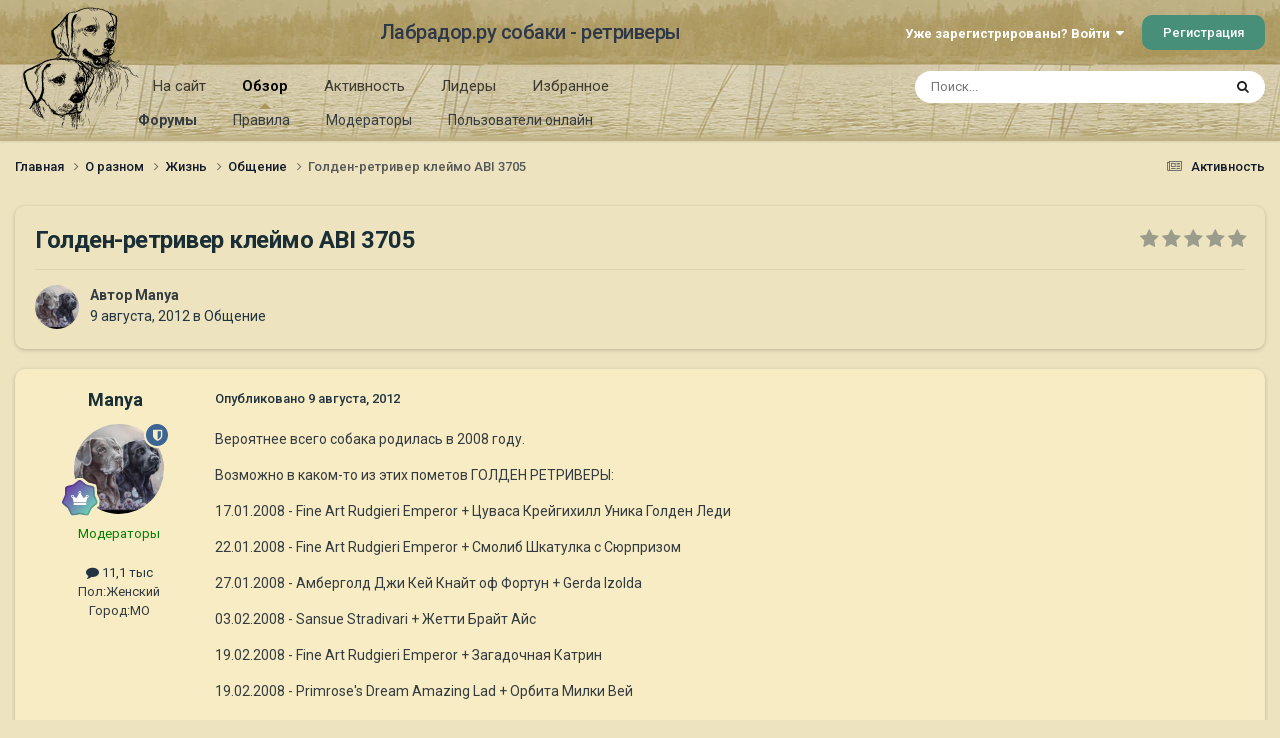

--- FILE ---
content_type: text/html;charset=UTF-8
request_url: https://labrador.ru/ipb/topic/60670-%D0%B3%D0%BE%D0%BB%D0%B4%D0%B5%D0%BD-%D1%80%D0%B5%D1%82%D1%80%D0%B8%D0%B2%D0%B5%D1%80-%D0%BA%D0%BB%D0%B5%D0%B9%D0%BC%D0%BE-%D0%B0bi-3705/
body_size: 23405
content:
<!DOCTYPE html>
<html lang="ru-RU" dir="ltr">
	<head>
		<meta charset="utf-8">
		<title>Голден-ретривер клеймо АBI 3705 - Общение - Лабрадор.ру собаки - ретриверы</title>
		
			<!-- Yandex.Metrika counter --><div style="display:none;"><script type="text/javascript">(function(w, c) { (w[c] = w[c] || []).push(function() { try { w.yaCounter3995371 = new Ya.Metrika({id:3995371, enableAll: true, webvisor:true}); } catch(e) { } }); })(window, "yandex_metrika_callbacks");</script></div><script src="//mc.yandex.ru/metrika/watch.js" type="text/javascript" defer="defer"></script><noscript><div><img src="//mc.yandex.ru/watch/3995371" style="position:absolute; left:-9999px;" alt="" /></div></noscript><!-- /Yandex.Metrika counter -->
<script type="text/javascript">
  var _gaq = _gaq || [];
  _gaq.push(['_setAccount', 'UA-29333981-1']);
  _gaq.push(['_trackPageview']);
  (function() {
    var ga = document.createElement('script'); ga.type = 'text/javascript'; ga.async = true;
    ga.src = ('https:' == document.location.protocol ? 'https://ssl' : 'http://www') + '.google-analytics.com/ga.js';
    var s = document.getElementsByTagName('script')[0]; s.parentNode.insertBefore(ga, s);
  })();
</script>

		
		

	<meta name="viewport" content="width=device-width, initial-scale=1">


	
	
		<meta property="og:image" content="https://labrador.ru/ipb/uploads/monthly_2019_02/Labrador_ru.jpg.d0db14b50bbbd2688325be2c292d77b0.jpg">
	


	<meta name="twitter:card" content="summary_large_image" />




	
		
			
				<meta property="og:title" content="Голден-ретривер клеймо АBI 3705">
			
		
	

	
		
			
				<meta property="og:type" content="website">
			
		
	

	
		
			
				<meta property="og:url" content="https://labrador.ru/ipb/topic/60670-%D0%B3%D0%BE%D0%BB%D0%B4%D0%B5%D0%BD-%D1%80%D0%B5%D1%82%D1%80%D0%B8%D0%B2%D0%B5%D1%80-%D0%BA%D0%BB%D0%B5%D0%B9%D0%BC%D0%BE-%D0%B0bi-3705/">
			
		
	

	
		
			
				<meta name="description" content="Вероятнее всего собака родилась в 2008 году.Возможно в каком-то из этих пометов ГОЛДЕН РЕТРИВЕРЫ:17.01.2008 - Fine Art Rudgieri Emperor + Цуваса Крейгихилл Уника Голден Леди22.01.2008 - Fine Art Rudgieri Emperor + Смолиб Шкатулка с Сюрпризом27.01.2008 - Амберголд Джи Кей Кнайт оф Фортун + Gerda I...">
			
		
	

	
		
			
				<meta property="og:description" content="Вероятнее всего собака родилась в 2008 году.Возможно в каком-то из этих пометов ГОЛДЕН РЕТРИВЕРЫ:17.01.2008 - Fine Art Rudgieri Emperor + Цуваса Крейгихилл Уника Голден Леди22.01.2008 - Fine Art Rudgieri Emperor + Смолиб Шкатулка с Сюрпризом27.01.2008 - Амберголд Джи Кей Кнайт оф Фортун + Gerda I...">
			
		
	

	
		
			
				<meta property="og:updated_time" content="2012-08-09T11:00:35Z">
			
		
	

	
		
			
				<meta property="og:site_name" content="Лабрадор.ру собаки - ретриверы">
			
		
	

	
		
			
				<meta property="og:locale" content="ru_RU">
			
		
	


	
		<link rel="canonical" href="https://labrador.ru/ipb/topic/60670-%D0%B3%D0%BE%D0%BB%D0%B4%D0%B5%D0%BD-%D1%80%D0%B5%D1%82%D1%80%D0%B8%D0%B2%D0%B5%D1%80-%D0%BA%D0%BB%D0%B5%D0%B9%D0%BC%D0%BE-%D0%B0bi-3705/" />
	

<link rel="alternate" type="application/rss+xml" title="РРК Форум" href="https://labrador.ru/ipb/rss/1-rrc-%D1%84%D0%BE%D1%80%D1%83%D0%BC.xml/" />



<link rel="manifest" href="https://labrador.ru/ipb/manifest.webmanifest/">
<meta name="msapplication-config" content="https://labrador.ru/ipb/browserconfig.xml/">
<meta name="msapplication-starturl" content="/">
<meta name="application-name" content="Лабрадор.ру собаки - ретриверы">
<meta name="apple-mobile-web-app-title" content="Лабрадор.ру собаки - ретриверы">

	<meta name="theme-color" content="#bfb184">






	

	
		
			<link rel="icon" sizes="36x36" href="https://labrador.ru/ipb/uploads/monthly_2020_11/android-chrome-36x36.png?v=1710352393">
		
	

	
		
			<link rel="icon" sizes="48x48" href="https://labrador.ru/ipb/uploads/monthly_2020_11/android-chrome-48x48.png?v=1710352393">
		
	

	
		
			<link rel="icon" sizes="72x72" href="https://labrador.ru/ipb/uploads/monthly_2020_11/android-chrome-72x72.png?v=1710352393">
		
	

	
		
			<link rel="icon" sizes="96x96" href="https://labrador.ru/ipb/uploads/monthly_2020_11/android-chrome-96x96.png?v=1710352393">
		
	

	
		
			<link rel="icon" sizes="144x144" href="https://labrador.ru/ipb/uploads/monthly_2020_11/android-chrome-144x144.png?v=1710352393">
		
	

	
		
			<link rel="icon" sizes="192x192" href="https://labrador.ru/ipb/uploads/monthly_2020_11/android-chrome-192x192.png?v=1710352393">
		
	

	
		
			<link rel="icon" sizes="256x256" href="https://labrador.ru/ipb/uploads/monthly_2020_11/android-chrome-256x256.png?v=1710352393">
		
	

	
		
			<link rel="icon" sizes="384x384" href="https://labrador.ru/ipb/uploads/monthly_2020_11/android-chrome-384x384.png?v=1710352393">
		
	

	
		
			<link rel="icon" sizes="512x512" href="https://labrador.ru/ipb/uploads/monthly_2020_11/android-chrome-512x512.png?v=1710352393">
		
	

	
		
			<meta name="msapplication-square70x70logo" content="https://labrador.ru/ipb/uploads/monthly_2020_11/msapplication-square70x70logo.png?v=1710352393"/>
		
	

	
		
			<meta name="msapplication-TileImage" content="https://labrador.ru/ipb/uploads/monthly_2020_11/msapplication-TileImage.png?v=1710352393"/>
		
	

	
		
			<meta name="msapplication-square150x150logo" content="https://labrador.ru/ipb/uploads/monthly_2020_11/msapplication-square150x150logo.png?v=1710352393"/>
		
	

	
		
			<meta name="msapplication-wide310x150logo" content="https://labrador.ru/ipb/uploads/monthly_2020_11/msapplication-wide310x150logo.png?v=1710352393"/>
		
	

	
		
			<meta name="msapplication-square310x310logo" content="https://labrador.ru/ipb/uploads/monthly_2020_11/msapplication-square310x310logo.png?v=1710352393"/>
		
	

	
		
			
				<link rel="apple-touch-icon" href="https://labrador.ru/ipb/uploads/monthly_2020_11/apple-touch-icon-57x57.png?v=1710352393">
			
		
	

	
		
			
				<link rel="apple-touch-icon" sizes="60x60" href="https://labrador.ru/ipb/uploads/monthly_2020_11/apple-touch-icon-60x60.png?v=1710352393">
			
		
	

	
		
			
				<link rel="apple-touch-icon" sizes="72x72" href="https://labrador.ru/ipb/uploads/monthly_2020_11/apple-touch-icon-72x72.png?v=1710352393">
			
		
	

	
		
			
				<link rel="apple-touch-icon" sizes="76x76" href="https://labrador.ru/ipb/uploads/monthly_2020_11/apple-touch-icon-76x76.png?v=1710352393">
			
		
	

	
		
			
				<link rel="apple-touch-icon" sizes="114x114" href="https://labrador.ru/ipb/uploads/monthly_2020_11/apple-touch-icon-114x114.png?v=1710352393">
			
		
	

	
		
			
				<link rel="apple-touch-icon" sizes="120x120" href="https://labrador.ru/ipb/uploads/monthly_2020_11/apple-touch-icon-120x120.png?v=1710352393">
			
		
	

	
		
			
				<link rel="apple-touch-icon" sizes="144x144" href="https://labrador.ru/ipb/uploads/monthly_2020_11/apple-touch-icon-144x144.png?v=1710352393">
			
		
	

	
		
			
				<link rel="apple-touch-icon" sizes="152x152" href="https://labrador.ru/ipb/uploads/monthly_2020_11/apple-touch-icon-152x152.png?v=1710352393">
			
		
	

	
		
			
				<link rel="apple-touch-icon" sizes="180x180" href="https://labrador.ru/ipb/uploads/monthly_2020_11/apple-touch-icon-180x180.png?v=1710352393">
			
		
	





<link rel="preload" href="//labrador.ru/ipb/applications/core/interface/font/fontawesome-webfont.woff2?v=4.7.0" as="font" crossorigin="anonymous">
		


	<link rel="preconnect" href="https://fonts.googleapis.com">
	<link rel="preconnect" href="https://fonts.gstatic.com" crossorigin>
	
		<link href="https://fonts.googleapis.com/css2?family=Roboto:wght@300;400;500;600;700&display=swap" rel="stylesheet">
	



	<link rel='stylesheet' href='https://labrador.ru/ipb/uploads/css_built_14/341e4a57816af3ba440d891ca87450ff_framework.css?v=e1da17f76b1758739018' media='all'>

	<link rel='stylesheet' href='https://labrador.ru/ipb/uploads/css_built_14/05e81b71abe4f22d6eb8d1a929494829_responsive.css?v=e1da17f76b1758739018' media='all'>

	<link rel='stylesheet' href='https://labrador.ru/ipb/uploads/css_built_14/20446cf2d164adcc029377cb04d43d17_flags.css?v=e1da17f76b1758739018' media='all'>

	<link rel='stylesheet' href='https://labrador.ru/ipb/uploads/css_built_14/90eb5adf50a8c640f633d47fd7eb1778_core.css?v=e1da17f76b1758739018' media='all'>

	<link rel='stylesheet' href='https://labrador.ru/ipb/uploads/css_built_14/5a0da001ccc2200dc5625c3f3934497d_core_responsive.css?v=e1da17f76b1758739018' media='all'>

	<link rel='stylesheet' href='https://labrador.ru/ipb/uploads/css_built_14/62e269ced0fdab7e30e026f1d30ae516_forums.css?v=e1da17f76b1758739018' media='all'>

	<link rel='stylesheet' href='https://labrador.ru/ipb/uploads/css_built_14/76e62c573090645fb99a15a363d8620e_forums_responsive.css?v=e1da17f76b1758739018' media='all'>

	<link rel='stylesheet' href='https://labrador.ru/ipb/uploads/css_built_14/ebdea0c6a7dab6d37900b9190d3ac77b_topics.css?v=e1da17f76b1758739018' media='all'>





<link rel='stylesheet' href='https://labrador.ru/ipb/uploads/css_built_14/258adbb6e4f3e83cd3b355f84e3fa002_custom.css?v=e1da17f76b1758739018' media='all'>




		
		

        <script src="https://ajax.googleapis.com/ajax/libs/jquery/3.1.1/jquery.min.js"></script>
        <script type="text/javascript" src="/design/scrollup1.js"></script>
      <!-- Yandex.RTB -->
		<script>window.yaContextCb=window.yaContextCb||[]</script>
		<script src="https://yandex.ru/ads/system/context.js" async></script>
	</head>
	<body class='ipsApp ipsApp_front ipsJS_none ipsClearfix' data-controller='core.front.core.app' data-message="" data-pageApp='forums' data-pageLocation='front' data-pageModule='forums' data-pageController='topic' data-pageID='60670' >


<script src="https://ajax.googleapis.com/ajax/libs/jquery/3.1.1/jquery.min.js"></script>
<script type="text/javascript" src="/design/scrollup1.js"></script>

		<a href='#ipsLayout_mainArea' class='ipsHide' title='Перейти к основному содержанию на этой странице' accesskey='m'>Перейти к содержанию</a>
		
			<div id='ipsLayout_header' class='ipsClearfix'>
				





				<header>
					<div class='ipsLayout_container'>
						

<a href='https://labrador.ru/ipb/' id='elLogo' accesskey='1'><img src="https://labrador.ru/ipb/uploads/monthly_2020_11/863546834_Logo140x140ver2.png.407632b3582a04449f7a58ea362c78ab.png" alt='Лабрадор.ру собаки - ретриверы'></a>
<a href='https://labrador.ru/ipb/' id='elSiteTitle' accesskey='1'>Лабрадор.ру собаки - ретриверы</a>
						
							

	<ul id='elUserNav' class='ipsList_inline cSignedOut ipsResponsive_showDesktop'>
		
        
		
        
        
            
            <li id='elSignInLink'>
                <a href='https://labrador.ru/ipb/login/' data-ipsMenu-closeOnClick="false" data-ipsMenu id='elUserSignIn'>
                    Уже зарегистрированы? Войти &nbsp;<i class='fa fa-caret-down'></i>
                </a>
                
<div id='elUserSignIn_menu' class='ipsMenu ipsMenu_auto ipsHide'>
	<form accept-charset='utf-8' method='post' action='https://labrador.ru/ipb/login/'>
		<input type="hidden" name="csrfKey" value="ed951b5fdce73d7100f12205765c5d51">
		<input type="hidden" name="ref" value="[base64]">
		<div data-role="loginForm">
			
			
			
				<div class='ipsColumns ipsColumns_noSpacing'>
					<div class='ipsColumn ipsColumn_wide' id='elUserSignIn_internal'>
						
<div class="ipsPad ipsForm ipsForm_vertical">
	<h4 class="ipsType_sectionHead">Войти</h4>
	<br><br>
	<ul class='ipsList_reset'>
		<li class="ipsFieldRow ipsFieldRow_noLabel ipsFieldRow_fullWidth">
			
			
				<input type="text" placeholder="Отображаемое имя или email адрес" name="auth" autocomplete="email">
			
		</li>
		<li class="ipsFieldRow ipsFieldRow_noLabel ipsFieldRow_fullWidth">
			<input type="password" placeholder="Пароль" name="password" autocomplete="current-password">
		</li>
		<li class="ipsFieldRow ipsFieldRow_checkbox ipsClearfix">
			<span class="ipsCustomInput">
				<input type="checkbox" name="remember_me" id="remember_me_checkbox" value="1" checked aria-checked="true">
				<span></span>
			</span>
			<div class="ipsFieldRow_content">
				<label class="ipsFieldRow_label" for="remember_me_checkbox">Запомнить</label>
				<span class="ipsFieldRow_desc">Не рекомендуется для компьютеров с общим доступом</span>
			</div>
		</li>
		<li class="ipsFieldRow ipsFieldRow_fullWidth">
			<button type="submit" name="_processLogin" value="usernamepassword" class="ipsButton ipsButton_primary ipsButton_small" id="elSignIn_submit">Войти</button>
			
				<p class="ipsType_right ipsType_small">
					
						<a href='https://labrador.ru/ipb/lostpassword/' data-ipsDialog data-ipsDialog-title='Забыли пароль?'>
					
					Забыли пароль?</a>
				</p>
			
		</li>
	</ul>
</div>
					</div>
					<div class='ipsColumn ipsColumn_wide'>
						<div class='ipsPadding' id='elUserSignIn_external'>
							<div class='ipsAreaBackground_light ipsPadding:half'>
								
								
									<div class='ipsType_center ipsMargin_top:half'>
										

<button type="submit" name="_processLogin" value="3" class='ipsButton ipsButton_verySmall ipsButton_fullWidth ipsSocial ipsSocial_google' style="background-color: #4285F4">
	
		<span class='ipsSocial_icon'>
			
				<i class='fa fa-google'></i>
			
		</span>
		<span class='ipsSocial_text'>Войти с помощью Google</span>
	
</button>
									</div>
								
							</div>
						</div>
					</div>
				</div>
			
		</div>
	</form>
</div>
            </li>
            
        
		
			<li>
				
					<a href='https://labrador.ru/ipb/register/' data-ipsDialog data-ipsDialog-size='narrow' data-ipsDialog-title='Регистрация' id='elRegisterButton' class='ipsButton ipsButton_normal ipsButton_primary'>Регистрация</a>
				
			</li>
		
	</ul>

							
<ul class='ipsMobileHamburger ipsList_reset ipsResponsive_hideDesktop'>
	<li data-ipsDrawer data-ipsDrawer-drawerElem='#elMobileDrawer'>
		<a href='#'>
			
			
				
			
			
			
			<i class='fa fa-navicon'></i>
		</a>
	</li>
</ul>
						
					</div>
				</header>
				

	<nav data-controller='core.front.core.navBar' class=' ipsResponsive_showDesktop'>
		<div class='ipsNavBar_primary ipsLayout_container '>
			<ul data-role="primaryNavBar" class='ipsClearfix'>
				


	
		
		
		<li  id='elNavSecondary_14' data-role="navBarItem" data-navApp="core" data-navExt="CustomItem">
			
			
				<a href="https://labrador.ru"  data-navItem-id="14" >
					На сайт<span class='ipsNavBar_active__identifier'></span>
				</a>
			
			
				<ul class='ipsNavBar_secondary ipsHide' data-role='secondaryNavBar'>
					


	
		
		
		<li  id='elNavSecondary_15' data-role="navBarItem" data-navApp="core" data-navExt="CustomItem">
			
			
				<a href="https://labrador.ru"  data-navItem-id="15" >
					Главная<span class='ipsNavBar_active__identifier'></span>
				</a>
			
			
		</li>
	
	

	
		
		
		<li  id='elNavSecondary_16' data-role="navBarItem" data-navApp="core" data-navExt="CustomItem">
			
			
				<a href="https://labrador.ru/puppies.php"  data-navItem-id="16" >
					Щенки<span class='ipsNavBar_active__identifier'></span>
				</a>
			
			
		</li>
	
	

	
		
		
		<li  id='elNavSecondary_17' data-role="navBarItem" data-navApp="core" data-navExt="CustomItem">
			
			
				<a href="https://labrador.ru/personalities/"  data-navItem-id="17" >
					Персоналии<span class='ipsNavBar_active__identifier'></span>
				</a>
			
			
		</li>
	
	

					<li class='ipsHide' id='elNavigationMore_14' data-role='navMore'>
						<a href='#' data-ipsMenu data-ipsMenu-appendTo='#elNavigationMore_14' id='elNavigationMore_14_dropdown'>Больше <i class='fa fa-caret-down'></i></a>
						<ul class='ipsHide ipsMenu ipsMenu_auto' id='elNavigationMore_14_dropdown_menu' data-role='moreDropdown'></ul>
					</li>
				</ul>
			
		</li>
	
	

	
		
		
			
		
		<li class='ipsNavBar_active' data-active id='elNavSecondary_1' data-role="navBarItem" data-navApp="core" data-navExt="CustomItem">
			
			
				<a href="https://labrador.ru/ipb/"  data-navItem-id="1" data-navDefault>
					Обзор<span class='ipsNavBar_active__identifier'></span>
				</a>
			
			
				<ul class='ipsNavBar_secondary ' data-role='secondaryNavBar'>
					


	
		
		
			
		
		<li class='ipsNavBar_active' data-active id='elNavSecondary_3' data-role="navBarItem" data-navApp="forums" data-navExt="Forums">
			
			
				<a href="https://labrador.ru/ipb/"  data-navItem-id="3" data-navDefault>
					Форумы<span class='ipsNavBar_active__identifier'></span>
				</a>
			
			
		</li>
	
	

	
		
		
		<li  id='elNavSecondary_5' data-role="navBarItem" data-navApp="core" data-navExt="Guidelines">
			
			
				<a href="https://labrador.ru/ipb/guidelines/"  data-navItem-id="5" >
					Правила<span class='ipsNavBar_active__identifier'></span>
				</a>
			
			
		</li>
	
	

	
		
		
		<li  id='elNavSecondary_6' data-role="navBarItem" data-navApp="core" data-navExt="StaffDirectory">
			
			
				<a href="https://labrador.ru/ipb/staff/"  data-navItem-id="6" >
					Модераторы<span class='ipsNavBar_active__identifier'></span>
				</a>
			
			
		</li>
	
	

	
		
		
		<li  id='elNavSecondary_7' data-role="navBarItem" data-navApp="core" data-navExt="OnlineUsers">
			
			
				<a href="https://labrador.ru/ipb/online/"  data-navItem-id="7" >
					Пользователи онлайн<span class='ipsNavBar_active__identifier'></span>
				</a>
			
			
		</li>
	
	

					<li class='ipsHide' id='elNavigationMore_1' data-role='navMore'>
						<a href='#' data-ipsMenu data-ipsMenu-appendTo='#elNavigationMore_1' id='elNavigationMore_1_dropdown'>Больше <i class='fa fa-caret-down'></i></a>
						<ul class='ipsHide ipsMenu ipsMenu_auto' id='elNavigationMore_1_dropdown_menu' data-role='moreDropdown'></ul>
					</li>
				</ul>
			
		</li>
	
	

	
		
		
		<li  id='elNavSecondary_2' data-role="navBarItem" data-navApp="core" data-navExt="CustomItem">
			
			
				<a href="https://labrador.ru/ipb/discover/"  data-navItem-id="2" >
					Активность<span class='ipsNavBar_active__identifier'></span>
				</a>
			
			
				<ul class='ipsNavBar_secondary ipsHide' data-role='secondaryNavBar'>
					


	
		
		
		<li  id='elNavSecondary_8' data-role="navBarItem" data-navApp="core" data-navExt="AllActivity">
			
			
				<a href="https://labrador.ru/ipb/discover/"  data-navItem-id="8" >
					Активность<span class='ipsNavBar_active__identifier'></span>
				</a>
			
			
		</li>
	
	

	
		
		
		<li  id='elNavSecondary_9' data-role="navBarItem" data-navApp="core" data-navExt="YourActivityStreams">
			
			
				<a href="#"  data-navItem-id="9" >
					Ленты моей активности<span class='ipsNavBar_active__identifier'></span>
				</a>
			
			
		</li>
	
	

	
		
		
		<li  id='elNavSecondary_10' data-role="navBarItem" data-navApp="core" data-navExt="YourActivityStreamsItem">
			
			
				<a href="https://labrador.ru/ipb/discover/unread/"  data-navItem-id="10" >
					Непрочитанное<span class='ipsNavBar_active__identifier'></span>
				</a>
			
			
		</li>
	
	

	
		
		
		<li  id='elNavSecondary_11' data-role="navBarItem" data-navApp="core" data-navExt="YourActivityStreamsItem">
			
			
				<a href="https://labrador.ru/ipb/discover/content-started/"  data-navItem-id="11" >
					Созданный мной контент<span class='ipsNavBar_active__identifier'></span>
				</a>
			
			
		</li>
	
	

	
		
		
		<li  id='elNavSecondary_12' data-role="navBarItem" data-navApp="core" data-navExt="Search">
			
			
				<a href="https://labrador.ru/ipb/search/"  data-navItem-id="12" >
					Поиск<span class='ipsNavBar_active__identifier'></span>
				</a>
			
			
		</li>
	
	

					<li class='ipsHide' id='elNavigationMore_2' data-role='navMore'>
						<a href='#' data-ipsMenu data-ipsMenu-appendTo='#elNavigationMore_2' id='elNavigationMore_2_dropdown'>Больше <i class='fa fa-caret-down'></i></a>
						<ul class='ipsHide ipsMenu ipsMenu_auto' id='elNavigationMore_2_dropdown_menu' data-role='moreDropdown'></ul>
					</li>
				</ul>
			
		</li>
	
	

	
		
		
		<li  id='elNavSecondary_20' data-role="navBarItem" data-navApp="core" data-navExt="Leaderboard">
			
			
				<a href="https://labrador.ru/ipb/leaderboard/"  data-navItem-id="20" >
					Лидеры<span class='ipsNavBar_active__identifier'></span>
				</a>
			
			
		</li>
	
	

	
		
		
		<li  id='elNavSecondary_21' data-role="navBarItem" data-navApp="core" data-navExt="Promoted">
			
			
				<a href="https://labrador.ru/ipb/ourpicks/"  data-navItem-id="21" >
					Избранное<span class='ipsNavBar_active__identifier'></span>
				</a>
			
			
		</li>
	
	

	
	

				<li class='ipsHide' id='elNavigationMore' data-role='navMore'>
					<a href='#' data-ipsMenu data-ipsMenu-appendTo='#elNavigationMore' id='elNavigationMore_dropdown'>Больше</a>
					<ul class='ipsNavBar_secondary ipsHide' data-role='secondaryNavBar'>
						<li class='ipsHide' id='elNavigationMore_more' data-role='navMore'>
							<a href='#' data-ipsMenu data-ipsMenu-appendTo='#elNavigationMore_more' id='elNavigationMore_more_dropdown'>Больше <i class='fa fa-caret-down'></i></a>
							<ul class='ipsHide ipsMenu ipsMenu_auto' id='elNavigationMore_more_dropdown_menu' data-role='moreDropdown'></ul>
						</li>
					</ul>
				</li>
			</ul>
			

	<div id="elSearchWrapper">
		<div id='elSearch' data-controller="core.front.core.quickSearch">
			<form accept-charset='utf-8' action='//labrador.ru/ipb/search/?do=quicksearch' method='post'>
                <input type='search' id='elSearchField' placeholder='Поиск...' name='q' autocomplete='off' aria-label='Поиск'>
                <details class='cSearchFilter'>
                    <summary class='cSearchFilter__text'></summary>
                    <ul class='cSearchFilter__menu'>
                        
                        <li><label><input type="radio" name="type" value="all" ><span class='cSearchFilter__menuText'>Везде</span></label></li>
                        
                            
                                <li><label><input type="radio" name="type" value='contextual_{&quot;type&quot;:&quot;forums_topic&quot;,&quot;nodes&quot;:2}' checked><span class='cSearchFilter__menuText'>Этот форум</span></label></li>
                            
                                <li><label><input type="radio" name="type" value='contextual_{&quot;type&quot;:&quot;forums_topic&quot;,&quot;item&quot;:60670}' checked><span class='cSearchFilter__menuText'>Эта тема</span></label></li>
                            
                        
                        
                            <li><label><input type="radio" name="type" value="core_statuses_status"><span class='cSearchFilter__menuText'>Обновления статусов</span></label></li>
                        
                            <li><label><input type="radio" name="type" value="forums_topic"><span class='cSearchFilter__menuText'>Темы</span></label></li>
                        
                            <li><label><input type="radio" name="type" value="core_members"><span class='cSearchFilter__menuText'>Пользователи</span></label></li>
                        
                    </ul>
                </details>
				<button class='cSearchSubmit' type="submit" aria-label='Поиск'><i class="fa fa-search"></i></button>
			</form>
		</div>
	</div>

		</div>
	</nav>

				
<ul id='elMobileNav' class='ipsResponsive_hideDesktop' data-controller='core.front.core.mobileNav'>
	
		
			
			
				
				
			
				
				
			
				
					<li id='elMobileBreadcrumb'>
						<a href='https://labrador.ru/ipb/forum/2-%D0%BE%D0%B1%D1%89%D0%B5%D0%BD%D0%B8%D0%B5/'>
							<span>Общение</span>
						</a>
					</li>
				
				
			
				
				
			
		
	
	
	
	<li >
		<a data-action="defaultStream" href='https://labrador.ru/ipb/discover/'><i class="fa fa-newspaper-o" aria-hidden="true"></i></a>
	</li>

	

	
		<li class='ipsJS_show'>
			<a href='https://labrador.ru/ipb/search/'><i class='fa fa-search'></i></a>
		</li>
	
</ul>
			</div>
		
		<main id='ipsLayout_body' class='ipsLayout_container'>
			<div id='ipsLayout_contentArea'>
				<div id='ipsLayout_contentWrapper'>
					
<nav class='ipsBreadcrumb ipsBreadcrumb_top ipsFaded_withHover'>
	

	<ul class='ipsList_inline ipsPos_right'>
		
		<li >
			<a data-action="defaultStream" class='ipsType_light '  href='https://labrador.ru/ipb/discover/'><i class="fa fa-newspaper-o" aria-hidden="true"></i> <span>Активность</span></a>
		</li>
		
	</ul>

	<ul data-role="breadcrumbList">
		<li>
			<a title="Главная" href='https://labrador.ru/ipb/'>
				<span>Главная <i class='fa fa-angle-right'></i></span>
			</a>
		</li>
		
		
			<li>
				
					<a href='https://labrador.ru/ipb/forum/1-%D0%BE-%D1%80%D0%B0%D0%B7%D0%BD%D0%BE%D0%BC/'>
						<span>О разном <i class='fa fa-angle-right' aria-hidden="true"></i></span>
					</a>
				
			</li>
		
			<li>
				
					<a href='https://labrador.ru/ipb/forum/62-%D0%B6%D0%B8%D0%B7%D0%BD%D1%8C/'>
						<span>Жизнь <i class='fa fa-angle-right' aria-hidden="true"></i></span>
					</a>
				
			</li>
		
			<li>
				
					<a href='https://labrador.ru/ipb/forum/2-%D0%BE%D0%B1%D1%89%D0%B5%D0%BD%D0%B8%D0%B5/'>
						<span>Общение <i class='fa fa-angle-right' aria-hidden="true"></i></span>
					</a>
				
			</li>
		
			<li>
				
					Голден-ретривер клеймо АBI 3705
				
			</li>
		
	</ul>
</nav>
					
					<div id='ipsLayout_mainArea'>
						
						
						
						

	




						



<div class='ipsPageHeader ipsResponsive_pull ipsBox ipsPadding sm:ipsPadding:half ipsMargin_bottom'>
		
	
	<div class='ipsFlex ipsFlex-ai:center ipsFlex-fw:wrap ipsGap:4'>
		<div class='ipsFlex-flex:11'>
			<h1 class='ipsType_pageTitle ipsContained_container'>
				

				
				
					<span class='ipsType_break ipsContained'>
						<span>Голден-ретривер клеймо АBI 3705</span>
					</span>
				
			</h1>
			
			
		</div>
		
			<div class='ipsFlex-flex:00 ipsType_light'>
				
				
<div  class='ipsClearfix ipsRating  ipsRating_veryLarge'>
	
	<ul class='ipsRating_collective'>
		
			
				<li class='ipsRating_off'>
					<i class='fa fa-star'></i>
				</li>
			
		
			
				<li class='ipsRating_off'>
					<i class='fa fa-star'></i>
				</li>
			
		
			
				<li class='ipsRating_off'>
					<i class='fa fa-star'></i>
				</li>
			
		
			
				<li class='ipsRating_off'>
					<i class='fa fa-star'></i>
				</li>
			
		
			
				<li class='ipsRating_off'>
					<i class='fa fa-star'></i>
				</li>
			
		
	</ul>
</div>
			</div>
		
	</div>
	<hr class='ipsHr'>
	<div class='ipsPageHeader__meta ipsFlex ipsFlex-jc:between ipsFlex-ai:center ipsFlex-fw:wrap ipsGap:3'>
		<div class='ipsFlex-flex:11'>
			<div class='ipsPhotoPanel ipsPhotoPanel_mini ipsPhotoPanel_notPhone ipsClearfix'>
				


	<a href="https://labrador.ru/ipb/profile/1188-manya/" rel="nofollow" data-ipsHover data-ipsHover-width="370" data-ipsHover-target="https://labrador.ru/ipb/profile/1188-manya/?do=hovercard" class="ipsUserPhoto ipsUserPhoto_mini" title="Перейти в профиль Manya">
		<img src='https://labrador.ru/ipb/uploads/monthly_2024_03/IMG_5014.thumb.jpeg.5b58ef583d624ce63b94c9f1d7529402.jpeg' alt='Manya' loading="lazy">
	</a>

				<div>
					<p class='ipsType_reset ipsType_blendLinks'>
						<span class='ipsType_normal'>
						
							<strong>Автор 


<a href='https://labrador.ru/ipb/profile/1188-manya/' rel="nofollow" data-ipsHover data-ipsHover-width='370' data-ipsHover-target='https://labrador.ru/ipb/profile/1188-manya/?do=hovercard&amp;referrer=https%253A%252F%252Flabrador.ru%252Fipb%252Ftopic%252F60670-%2525D0%2525B3%2525D0%2525BE%2525D0%2525BB%2525D0%2525B4%2525D0%2525B5%2525D0%2525BD-%2525D1%252580%2525D0%2525B5%2525D1%252582%2525D1%252580%2525D0%2525B8%2525D0%2525B2%2525D0%2525B5%2525D1%252580-%2525D0%2525BA%2525D0%2525BB%2525D0%2525B5%2525D0%2525B9%2525D0%2525BC%2525D0%2525BE-%2525D0%2525B0bi-3705%252F' title="Перейти в профиль Manya" class="ipsType_break">Manya</a></strong><br />
							<span class='ipsType_light'><time datetime='2012-08-09T04:13:13Z' title='09.08.2012 04:13' data-short='13 г.'>9 августа, 2012</time> в <a href="https://labrador.ru/ipb/forum/2-%D0%BE%D0%B1%D1%89%D0%B5%D0%BD%D0%B8%D0%B5/">Общение</a></span>
						
						</span>
					</p>
				</div>
			</div>
		</div>
					
	</div>
	
	
</div>








<div class='ipsClearfix'>
	<ul class="ipsToolList ipsToolList_horizontal ipsClearfix ipsSpacer_both ipsResponsive_hidePhone">
		
		
		
	</ul>
</div>

<div id='comments' data-controller='core.front.core.commentFeed,forums.front.topic.view, core.front.core.ignoredComments' data-autoPoll data-baseURL='https://labrador.ru/ipb/topic/60670-%D0%B3%D0%BE%D0%BB%D0%B4%D0%B5%D0%BD-%D1%80%D0%B5%D1%82%D1%80%D0%B8%D0%B2%D0%B5%D1%80-%D0%BA%D0%BB%D0%B5%D0%B9%D0%BC%D0%BE-%D0%B0bi-3705/' data-lastPage data-feedID='topic-60670' class='cTopic ipsClear ipsSpacer_top'>
	
			
	

	

<div data-controller='core.front.core.recommendedComments' data-url='https://labrador.ru/ipb/topic/60670-%D0%B3%D0%BE%D0%BB%D0%B4%D0%B5%D0%BD-%D1%80%D0%B5%D1%82%D1%80%D0%B8%D0%B2%D0%B5%D1%80-%D0%BA%D0%BB%D0%B5%D0%B9%D0%BC%D0%BE-%D0%B0bi-3705/?recommended=comments' class='ipsRecommendedComments ipsHide'>
	<div data-role="recommendedComments">
		<h2 class='ipsType_sectionHead ipsType_large ipsType_bold ipsMargin_bottom'>Рекомендуемые сообщения</h2>
		
	</div>
</div>
	
	<div id="elPostFeed" data-role='commentFeed' data-controller='core.front.core.moderation' >
		<form action="https://labrador.ru/ipb/topic/60670-%D0%B3%D0%BE%D0%BB%D0%B4%D0%B5%D0%BD-%D1%80%D0%B5%D1%82%D1%80%D0%B8%D0%B2%D0%B5%D1%80-%D0%BA%D0%BB%D0%B5%D0%B9%D0%BC%D0%BE-%D0%B0bi-3705/?csrfKey=ed951b5fdce73d7100f12205765c5d51&amp;do=multimodComment" method="post" data-ipsPageAction data-role='moderationTools'>
			
			
				

					

					
					



<a id='findComment-1964846'></a>
<a id='comment-1964846'></a>
<article  id='elComment_1964846' class='cPost ipsBox ipsResponsive_pull  ipsComment  ipsComment_parent ipsClearfix ipsClear ipsColumns ipsColumns_noSpacing ipsColumns_collapsePhone    '>
	

	

	<div class='cAuthorPane_mobile ipsResponsive_showPhone'>
		<div class='cAuthorPane_photo'>
			<div class='cAuthorPane_photoWrap'>
				


	<a href="https://labrador.ru/ipb/profile/1188-manya/" rel="nofollow" data-ipsHover data-ipsHover-width="370" data-ipsHover-target="https://labrador.ru/ipb/profile/1188-manya/?do=hovercard" class="ipsUserPhoto ipsUserPhoto_large" title="Перейти в профиль Manya">
		<img src='https://labrador.ru/ipb/uploads/monthly_2024_03/IMG_5014.thumb.jpeg.5b58ef583d624ce63b94c9f1d7529402.jpeg' alt='Manya' loading="lazy">
	</a>

				
				<span class="cAuthorPane_badge cAuthorPane_badge--moderator" data-ipsTooltip title="Manya модератор"></span>
				
				
					<a href="https://labrador.ru/ipb/profile/1188-manya/badges/" rel="nofollow">
						
<img src='https://labrador.ru/ipb/uploads/monthly_2021_06/14_GrandMaster.svg' loading="lazy" alt="Grand Master" class="cAuthorPane_badge cAuthorPane_badge--rank ipsOutline ipsOutline:2px" data-ipsTooltip title="Звание: Grand Master (14/14)">
					</a>
				
			</div>
		</div>
		<div class='cAuthorPane_content'>
			<h3 class='ipsType_sectionHead cAuthorPane_author ipsType_break ipsType_blendLinks ipsFlex ipsFlex-ai:center'>
				


<a href='https://labrador.ru/ipb/profile/1188-manya/' rel="nofollow" data-ipsHover data-ipsHover-width='370' data-ipsHover-target='https://labrador.ru/ipb/profile/1188-manya/?do=hovercard&amp;referrer=https%253A%252F%252Flabrador.ru%252Fipb%252Ftopic%252F60670-%2525D0%2525B3%2525D0%2525BE%2525D0%2525BB%2525D0%2525B4%2525D0%2525B5%2525D0%2525BD-%2525D1%252580%2525D0%2525B5%2525D1%252582%2525D1%252580%2525D0%2525B8%2525D0%2525B2%2525D0%2525B5%2525D1%252580-%2525D0%2525BA%2525D0%2525BB%2525D0%2525B5%2525D0%2525B9%2525D0%2525BC%2525D0%2525BE-%2525D0%2525B0bi-3705%252F' title="Перейти в профиль Manya" class="ipsType_break"><span style='color:green'>Manya</span></a>
			</h3>
			<div class='ipsType_light ipsType_reset'>
			    <a href='https://labrador.ru/ipb/topic/60670-%D0%B3%D0%BE%D0%BB%D0%B4%D0%B5%D0%BD-%D1%80%D0%B5%D1%82%D1%80%D0%B8%D0%B2%D0%B5%D1%80-%D0%BA%D0%BB%D0%B5%D0%B9%D0%BC%D0%BE-%D0%B0bi-3705/#findComment-1964846' rel="nofollow" class='ipsType_blendLinks'>Опубликовано <time datetime='2012-08-09T04:13:13Z' title='09.08.2012 04:13' data-short='13 г.'>9 августа, 2012</time></a>
				
			</div>
		</div>
	</div>
	<aside class='ipsComment_author cAuthorPane ipsColumn ipsColumn_medium ipsResponsive_hidePhone'>
		<h3 class='ipsType_sectionHead cAuthorPane_author ipsType_blendLinks ipsType_break'><strong>


<a href='https://labrador.ru/ipb/profile/1188-manya/' rel="nofollow" data-ipsHover data-ipsHover-width='370' data-ipsHover-target='https://labrador.ru/ipb/profile/1188-manya/?do=hovercard&amp;referrer=https%253A%252F%252Flabrador.ru%252Fipb%252Ftopic%252F60670-%2525D0%2525B3%2525D0%2525BE%2525D0%2525BB%2525D0%2525B4%2525D0%2525B5%2525D0%2525BD-%2525D1%252580%2525D0%2525B5%2525D1%252582%2525D1%252580%2525D0%2525B8%2525D0%2525B2%2525D0%2525B5%2525D1%252580-%2525D0%2525BA%2525D0%2525BB%2525D0%2525B5%2525D0%2525B9%2525D0%2525BC%2525D0%2525BE-%2525D0%2525B0bi-3705%252F' title="Перейти в профиль Manya" class="ipsType_break">Manya</a></strong>
			
		</h3>
		<ul class='cAuthorPane_info ipsList_reset'>
			<li data-role='photo' class='cAuthorPane_photo'>
				<div class='cAuthorPane_photoWrap'>
					


	<a href="https://labrador.ru/ipb/profile/1188-manya/" rel="nofollow" data-ipsHover data-ipsHover-width="370" data-ipsHover-target="https://labrador.ru/ipb/profile/1188-manya/?do=hovercard" class="ipsUserPhoto ipsUserPhoto_large" title="Перейти в профиль Manya">
		<img src='https://labrador.ru/ipb/uploads/monthly_2024_03/IMG_5014.thumb.jpeg.5b58ef583d624ce63b94c9f1d7529402.jpeg' alt='Manya' loading="lazy">
	</a>

					
						<span class="cAuthorPane_badge cAuthorPane_badge--moderator" data-ipsTooltip title="Manya модератор"></span>
					
					
						
<img src='https://labrador.ru/ipb/uploads/monthly_2021_06/14_GrandMaster.svg' loading="lazy" alt="Grand Master" class="cAuthorPane_badge cAuthorPane_badge--rank ipsOutline ipsOutline:2px" data-ipsTooltip title="Звание: Grand Master (14/14)">
					
				</div>
			</li>
			
				<li data-role='group'><span style='color:green'>Модераторы</span></li>
				
			
			
				<li data-role='stats' class='ipsMargin_top'>
					<ul class="ipsList_reset ipsType_light ipsFlex ipsFlex-ai:center ipsFlex-jc:center ipsGap_row:2 cAuthorPane_stats">
						<li>
							
								<a href="https://labrador.ru/ipb/profile/1188-manya/content/" rel="nofollow" title="11 054 сообщения" data-ipsTooltip class="ipsType_blendLinks">
							
								<i class="fa fa-comment"></i> 11,1 тыс
							
								</a>
							
						</li>
						
					</ul>
				</li>
			
			
				

	
	<li data-role='custom-field' class='ipsResponsive_hidePhone ipsType_break'>
		
<span class='ft'>Пол:</span><span class='fc'>Женский</span>
	</li>
	
	<li data-role='custom-field' class='ipsResponsive_hidePhone ipsType_break'>
		
<span class='ft'>Город:</span><span class='fc'>МО</span>
	</li>
	

			
		</ul>
	</aside>
	<div class='ipsColumn ipsColumn_fluid ipsMargin:none'>
		

<div id='comment-1964846_wrap' data-controller='core.front.core.comment' data-commentApp='forums' data-commentType='forums' data-commentID="1964846" data-quoteData='{&quot;userid&quot;:1188,&quot;username&quot;:&quot;Manya&quot;,&quot;timestamp&quot;:1344485593,&quot;contentapp&quot;:&quot;forums&quot;,&quot;contenttype&quot;:&quot;forums&quot;,&quot;contentid&quot;:60670,&quot;contentclass&quot;:&quot;forums_Topic&quot;,&quot;contentcommentid&quot;:1964846}' class='ipsComment_content ipsType_medium'>

	<div class='ipsComment_meta ipsType_light ipsFlex ipsFlex-ai:center ipsFlex-jc:between ipsFlex-fd:row-reverse'>
		<div class='ipsType_light ipsType_reset ipsType_blendLinks ipsComment_toolWrap'>
			<div class='ipsResponsive_hidePhone ipsComment_badges'>
				<ul class='ipsList_reset ipsFlex ipsFlex-jc:end ipsFlex-fw:wrap ipsGap:2 ipsGap_row:1'>
					
					
					
					
					
				</ul>
			</div>
			<ul class='ipsList_reset ipsComment_tools'>
				<li>
					<a href='#elControls_1964846_menu' class='ipsComment_ellipsis' id='elControls_1964846' title='Ещё...' data-ipsMenu data-ipsMenu-appendTo='#comment-1964846_wrap'><i class='fa fa-ellipsis-h'></i></a>
					<ul id='elControls_1964846_menu' class='ipsMenu ipsMenu_narrow ipsHide'>
						
						
                        
						
						
						
							
								
							
							
							
							
							
							
						
					</ul>
				</li>
				
			</ul>
		</div>

		<div class='ipsType_reset ipsResponsive_hidePhone'>
		   
		   Опубликовано <time datetime='2012-08-09T04:13:13Z' title='09.08.2012 04:13' data-short='13 г.'>9 августа, 2012</time>
		   
			
			<span class='ipsResponsive_hidePhone'>
				
				
			</span>
		</div>
	</div>

	

    

	<div class='cPost_contentWrap'>
		
		<div data-role='commentContent' class='ipsType_normal ipsType_richText ipsPadding_bottom ipsContained' data-controller='core.front.core.lightboxedImages'>
			
<p>Вероятнее всего собака родилась в 2008 году.</p><p>Возможно в каком-то из этих пометов ГОЛДЕН РЕТРИВЕРЫ:</p><p>17.01.2008 - Fine Art Rudgieri Emperor + Цуваса Крейгихилл Уника Голден Леди</p><p>22.01.2008 - Fine Art Rudgieri Emperor + Смолиб Шкатулка с Сюрпризом</p><p>27.01.2008 - Амберголд Джи Кей Кнайт оф Фортун + Gerda Izolda</p><p>03.02.2008 - Sansue Stradivari + Жетти Брайт Айс</p><p>19.02.2008 - Fine Art Rudgieri Emperor + Загадочная Катрин</p><p>19.02.2008 - Primrose's Dream Amazing Lad + Орбита Милки Вей</p><p>20.02.2008 - Чинзано Чарли Чип от Ксюши + Нью Санни Золли Бьюти</p><p>20.02.2008 - Sansue Sporting Knight + Юнита Моя Красавица</p><p>22.02.2008 - Castian Butterfly Z Karczewskich + Кантриголд Кадриль Катрин</p><p>27.02.2008 - Арчибальдо Альба Грэк + Эварта Нью Голд</p><p>27.02.2008 - Putjade Positive Going + Леннокс Чио-Чио-Сан</p><p>28.02.2008 - Sansue Sporting Knight + Нью Санни Трепони Тинкрбелл</p><p>29.02.2008 - Sansue Stradivari + Смолиб Жемчужное Ожерелье</p><p>11.03.2008 - Castian Butterfly Z Karczewskich + Ханна Рэнди Уанде</p><p>15.03.2008 - Dewmist Silver Dust + Пепл Лайт</p><p>16.03.2008 - Цезарь Гай Юлий + Омели Кэпитал Грит</p><p>23.03.2008 - Амберголд Джи Кей Кнайт оф Фортун + Аптаун Москоу Герл</p><p>26.03.2008 - Castian Butterfly Z Karczewskich + Esckimoi Cecil</p><p>06.04.2008 - Fairfield Fireminstrel + Виолета Вандефул Флауэр</p><p>08.04.2008 - Moondust Rockefeller + Сканди Санрайз Визарди</p><p>08.04.2008 - Fine Art Rudgieri Emperor + Елана Валь Дор</p><p>09.04.2008 - Sansue Sporting Knight + Слав Троуфи Лайк Е Стайл</p><p>20.04.2008 - Лад Юнити Бостон Блюз + Голдберри Янка Майра </p><p></p><p>Собака три дня бегала по поселку,она после родов.....<a href="http://www.labrador.ru/ipb/index.php?showtopic=60596" rel="external nofollow"> http://www.labrador.ru/ipb/index.php?showtopic=60596</a></p><p>Информация из клуба будет только 13.08 </p><p>Господа заводчики, помогайте,может признаете свое клеймо.</p>


			
		</div>

		

		
			

		
	</div>

	
    
</div>
	</div>
</article>
					
					
					
				

					

					
					



<a id='findComment-1964882'></a>
<a id='comment-1964882'></a>
<article  id='elComment_1964882' class='cPost ipsBox ipsResponsive_pull  ipsComment  ipsComment_parent ipsClearfix ipsClear ipsColumns ipsColumns_noSpacing ipsColumns_collapsePhone    '>
	

	

	<div class='cAuthorPane_mobile ipsResponsive_showPhone'>
		<div class='cAuthorPane_photo'>
			<div class='cAuthorPane_photoWrap'>
				


	<a href="https://labrador.ru/ipb/profile/5305-zzateya/" rel="nofollow" data-ipsHover data-ipsHover-width="370" data-ipsHover-target="https://labrador.ru/ipb/profile/5305-zzateya/?do=hovercard" class="ipsUserPhoto ipsUserPhoto_large" title="Перейти в профиль zzateya">
		<img src='https://labrador.ru/ipb/uploads/monthly_2015_12/av-5305.jpg.7e355d5a03d63fb48aca7d9db36d2f4d.thumb.jpg.292e0c25c22c66ec631ab59bfc5311af.jpg' alt='zzateya' loading="lazy">
	</a>

				
				
					<a href="https://labrador.ru/ipb/profile/5305-zzateya/badges/" rel="nofollow">
						
<img src='https://labrador.ru/ipb/uploads/monthly_2021_06/13_Veteran.svg' loading="lazy" alt="Veteran" class="cAuthorPane_badge cAuthorPane_badge--rank ipsOutline ipsOutline:2px" data-ipsTooltip title="Звание: Veteran (13/14)">
					</a>
				
			</div>
		</div>
		<div class='cAuthorPane_content'>
			<h3 class='ipsType_sectionHead cAuthorPane_author ipsType_break ipsType_blendLinks ipsFlex ipsFlex-ai:center'>
				


<a href='https://labrador.ru/ipb/profile/5305-zzateya/' rel="nofollow" data-ipsHover data-ipsHover-width='370' data-ipsHover-target='https://labrador.ru/ipb/profile/5305-zzateya/?do=hovercard&amp;referrer=https%253A%252F%252Flabrador.ru%252Fipb%252Ftopic%252F60670-%2525D0%2525B3%2525D0%2525BE%2525D0%2525BB%2525D0%2525B4%2525D0%2525B5%2525D0%2525BD-%2525D1%252580%2525D0%2525B5%2525D1%252582%2525D1%252580%2525D0%2525B8%2525D0%2525B2%2525D0%2525B5%2525D1%252580-%2525D0%2525BA%2525D0%2525BB%2525D0%2525B5%2525D0%2525B9%2525D0%2525BC%2525D0%2525BE-%2525D0%2525B0bi-3705%252F' title="Перейти в профиль zzateya" class="ipsType_break"><span style='color:#'>zzateya</span></a>
			</h3>
			<div class='ipsType_light ipsType_reset'>
			    <a href='https://labrador.ru/ipb/topic/60670-%D0%B3%D0%BE%D0%BB%D0%B4%D0%B5%D0%BD-%D1%80%D0%B5%D1%82%D1%80%D0%B8%D0%B2%D0%B5%D1%80-%D0%BA%D0%BB%D0%B5%D0%B9%D0%BC%D0%BE-%D0%B0bi-3705/#findComment-1964882' rel="nofollow" class='ipsType_blendLinks'>Опубликовано <time datetime='2012-08-09T05:26:46Z' title='09.08.2012 05:26' data-short='13 г.'>9 августа, 2012</time></a>
				
			</div>
		</div>
	</div>
	<aside class='ipsComment_author cAuthorPane ipsColumn ipsColumn_medium ipsResponsive_hidePhone'>
		<h3 class='ipsType_sectionHead cAuthorPane_author ipsType_blendLinks ipsType_break'><strong>


<a href='https://labrador.ru/ipb/profile/5305-zzateya/' rel="nofollow" data-ipsHover data-ipsHover-width='370' data-ipsHover-target='https://labrador.ru/ipb/profile/5305-zzateya/?do=hovercard&amp;referrer=https%253A%252F%252Flabrador.ru%252Fipb%252Ftopic%252F60670-%2525D0%2525B3%2525D0%2525BE%2525D0%2525BB%2525D0%2525B4%2525D0%2525B5%2525D0%2525BD-%2525D1%252580%2525D0%2525B5%2525D1%252582%2525D1%252580%2525D0%2525B8%2525D0%2525B2%2525D0%2525B5%2525D1%252580-%2525D0%2525BA%2525D0%2525BB%2525D0%2525B5%2525D0%2525B9%2525D0%2525BC%2525D0%2525BE-%2525D0%2525B0bi-3705%252F' title="Перейти в профиль zzateya" class="ipsType_break">zzateya</a></strong>
			
		</h3>
		<ul class='cAuthorPane_info ipsList_reset'>
			<li data-role='photo' class='cAuthorPane_photo'>
				<div class='cAuthorPane_photoWrap'>
					


	<a href="https://labrador.ru/ipb/profile/5305-zzateya/" rel="nofollow" data-ipsHover data-ipsHover-width="370" data-ipsHover-target="https://labrador.ru/ipb/profile/5305-zzateya/?do=hovercard" class="ipsUserPhoto ipsUserPhoto_large" title="Перейти в профиль zzateya">
		<img src='https://labrador.ru/ipb/uploads/monthly_2015_12/av-5305.jpg.7e355d5a03d63fb48aca7d9db36d2f4d.thumb.jpg.292e0c25c22c66ec631ab59bfc5311af.jpg' alt='zzateya' loading="lazy">
	</a>

					
					
						
<img src='https://labrador.ru/ipb/uploads/monthly_2021_06/13_Veteran.svg' loading="lazy" alt="Veteran" class="cAuthorPane_badge cAuthorPane_badge--rank ipsOutline ipsOutline:2px" data-ipsTooltip title="Звание: Veteran (13/14)">
					
				</div>
			</li>
			
				<li data-role='group'><span style='color:#'>Пользователи.</span></li>
				
			
			
				<li data-role='stats' class='ipsMargin_top'>
					<ul class="ipsList_reset ipsType_light ipsFlex ipsFlex-ai:center ipsFlex-jc:center ipsGap_row:2 cAuthorPane_stats">
						<li>
							
								<a href="https://labrador.ru/ipb/profile/5305-zzateya/content/" rel="nofollow" title="2 918 сообщений" data-ipsTooltip class="ipsType_blendLinks">
							
								<i class="fa fa-comment"></i> 2,9 тыс
							
								</a>
							
						</li>
						
					</ul>
				</li>
			
			
				

	
	<li data-role='custom-field' class='ipsResponsive_hidePhone ipsType_break'>
		
<span class='ft'>Пол:</span><span class='fc'>Женский</span>
	</li>
	
	<li data-role='custom-field' class='ipsResponsive_hidePhone ipsType_break'>
		
<span class='ft'>Город:</span><span class='fc'>Москва-Питер</span>
	</li>
	

			
		</ul>
	</aside>
	<div class='ipsColumn ipsColumn_fluid ipsMargin:none'>
		

<div id='comment-1964882_wrap' data-controller='core.front.core.comment' data-commentApp='forums' data-commentType='forums' data-commentID="1964882" data-quoteData='{&quot;userid&quot;:5305,&quot;username&quot;:&quot;zzateya&quot;,&quot;timestamp&quot;:1344490006,&quot;contentapp&quot;:&quot;forums&quot;,&quot;contenttype&quot;:&quot;forums&quot;,&quot;contentid&quot;:60670,&quot;contentclass&quot;:&quot;forums_Topic&quot;,&quot;contentcommentid&quot;:1964882}' class='ipsComment_content ipsType_medium'>

	<div class='ipsComment_meta ipsType_light ipsFlex ipsFlex-ai:center ipsFlex-jc:between ipsFlex-fd:row-reverse'>
		<div class='ipsType_light ipsType_reset ipsType_blendLinks ipsComment_toolWrap'>
			<div class='ipsResponsive_hidePhone ipsComment_badges'>
				<ul class='ipsList_reset ipsFlex ipsFlex-jc:end ipsFlex-fw:wrap ipsGap:2 ipsGap_row:1'>
					
					
					
					
					
				</ul>
			</div>
			<ul class='ipsList_reset ipsComment_tools'>
				<li>
					<a href='#elControls_1964882_menu' class='ipsComment_ellipsis' id='elControls_1964882' title='Ещё...' data-ipsMenu data-ipsMenu-appendTo='#comment-1964882_wrap'><i class='fa fa-ellipsis-h'></i></a>
					<ul id='elControls_1964882_menu' class='ipsMenu ipsMenu_narrow ipsHide'>
						
						
                        
						
						
						
							
								
							
							
							
							
							
							
						
					</ul>
				</li>
				
			</ul>
		</div>

		<div class='ipsType_reset ipsResponsive_hidePhone'>
		   
		   Опубликовано <time datetime='2012-08-09T05:26:46Z' title='09.08.2012 05:26' data-short='13 г.'>9 августа, 2012</time>
		   
			
			<span class='ipsResponsive_hidePhone'>
				
				
			</span>
		</div>
	</div>

	

    

	<div class='cPost_contentWrap'>
		
		<div data-role='commentContent' class='ipsType_normal ipsType_richText ipsPadding_bottom ipsContained' data-controller='core.front.core.lightboxedImages'>
			
<p>судя по этой темке<a href="http://www.labrador.ru/ipb/index.php?showtopic=2469" rel="external nofollow"> http://www.labrador.ru/ipb/index.php?showtopic=2469</a></p><p></p><p>8.12.08 были получены родословные на собак с клеймами 3703 и 3709, может попробовать в ркф уточнить по этим собакам вдруг потеряшка попадёт в этот помёт или помёты..</p><p></p><p>Abi 3709 это кажется </p><p>Смолиб Фестиваль Искусств, РКФ 2221915, (Sansue Stradivari + Смолиб Жемчужное ожирелье), зав. Морозова Е., вл. Семенюк М., Москва.</p><p></p><p>Sansue Stradivari, это Росс Ольги Нечаевой, в помёте было 8 щенков вполне могли попасть на нужное клеймо - клеймо 3710 тоже из этого помёта</p><p></p><p>если она Смолиб, то либо - Смолиб Формула Счастья, либо Смолиб Фея Солнечного Леса ... либо предыдущий помёт  <img src="https://labrador.ru/ipb/uploads/emoticons/default_dntknw.gif" alt=":dntknw:"></p><p></p><p>хотя этот помёт весь беленький...<a href="http://hghltd.yandex.net/yandbtm?text=Sansue%20Stradivari%20%2B%20%D0%A1%D0%BC%D0%BE%D0%BB%D0%B8%D0%B1%20%D0%96%D0%B5%D0%BC%D1%87%D1%83%D0%B6%D0%BD%D0%BE%D0%B5%20%D0%BE%D0%B6%D0%B8%D1%80%D0%B5%D0%BB%D1%8C%D0%B5&amp;url=http%3A%2F%2Fwww.goldenmagic.ru%2Ffamilli.htm&amp;fmode=inject&amp;mime=html&amp;l10n=ru&amp;sign=63c5f882d5893b564525bf38d19040eb&amp;keyno=0" rel="external nofollow"> http://hghltd.yandex.net/yandbtm?text=Sansue%20Stradivari%20%2B%20%D0%A1%D0%BC%D0%BE%D0%BB%D0%B8%D0%B1%20%D0%96%D0%B5%D0%BC%D1%87%D1%83%D0%B6%D0%BD%D0%BE%D0%B5%20%D0%BE%D0%B6%D0%B8%D1%80%D0%B5%D0%BB%D1%8C%D0%B5&amp;url=http%3A%2F%2Fwww.goldenmagic.ru%2Ffamilli.htm&amp;fmode=inject&amp;mime=html&amp;l10n=ru&amp;sign=63c5f882d5893b564525bf38d19040eb&amp;keyno=0</a></p>


			
		</div>

		

		
	</div>

	
    
</div>
	</div>
</article>
					
					
					
				

					

					
					



<a id='findComment-1964920'></a>
<a id='comment-1964920'></a>
<article  id='elComment_1964920' class='cPost ipsBox ipsResponsive_pull  ipsComment  ipsComment_parent ipsClearfix ipsClear ipsColumns ipsColumns_noSpacing ipsColumns_collapsePhone    '>
	

	

	<div class='cAuthorPane_mobile ipsResponsive_showPhone'>
		<div class='cAuthorPane_photo'>
			<div class='cAuthorPane_photoWrap'>
				


	<a href="https://labrador.ru/ipb/profile/922-lirika/" rel="nofollow" data-ipsHover data-ipsHover-width="370" data-ipsHover-target="https://labrador.ru/ipb/profile/922-lirika/?do=hovercard" class="ipsUserPhoto ipsUserPhoto_large" title="Перейти в профиль Lirika">
		<img src='https://labrador.ru/ipb/uploads/monthly_2015_11/_20150503-8053.jpg.66fc865f3aea1c639eaa60efb8d2784e.thumb.jpg.dbd2af43c06ca5b1488f7c2425ae8def.jpg' alt='Lirika' loading="lazy">
	</a>

				
				
					<a href="https://labrador.ru/ipb/profile/922-lirika/badges/" rel="nofollow">
						
<img src='https://labrador.ru/ipb/uploads/monthly_2021_06/13_Veteran.svg' loading="lazy" alt="Veteran" class="cAuthorPane_badge cAuthorPane_badge--rank ipsOutline ipsOutline:2px" data-ipsTooltip title="Звание: Veteran (13/14)">
					</a>
				
			</div>
		</div>
		<div class='cAuthorPane_content'>
			<h3 class='ipsType_sectionHead cAuthorPane_author ipsType_break ipsType_blendLinks ipsFlex ipsFlex-ai:center'>
				


<a href='https://labrador.ru/ipb/profile/922-lirika/' rel="nofollow" data-ipsHover data-ipsHover-width='370' data-ipsHover-target='https://labrador.ru/ipb/profile/922-lirika/?do=hovercard&amp;referrer=https%253A%252F%252Flabrador.ru%252Fipb%252Ftopic%252F60670-%2525D0%2525B3%2525D0%2525BE%2525D0%2525BB%2525D0%2525B4%2525D0%2525B5%2525D0%2525BD-%2525D1%252580%2525D0%2525B5%2525D1%252582%2525D1%252580%2525D0%2525B8%2525D0%2525B2%2525D0%2525B5%2525D1%252580-%2525D0%2525BA%2525D0%2525BB%2525D0%2525B5%2525D0%2525B9%2525D0%2525BC%2525D0%2525BE-%2525D0%2525B0bi-3705%252F' title="Перейти в профиль Lirika" class="ipsType_break"><span style='color:#'>Lirika</span></a>
			</h3>
			<div class='ipsType_light ipsType_reset'>
			    <a href='https://labrador.ru/ipb/topic/60670-%D0%B3%D0%BE%D0%BB%D0%B4%D0%B5%D0%BD-%D1%80%D0%B5%D1%82%D1%80%D0%B8%D0%B2%D0%B5%D1%80-%D0%BA%D0%BB%D0%B5%D0%B9%D0%BC%D0%BE-%D0%B0bi-3705/#findComment-1964920' rel="nofollow" class='ipsType_blendLinks'>Опубликовано <time datetime='2012-08-09T06:28:02Z' title='09.08.2012 06:28' data-short='13 г.'>9 августа, 2012</time></a>
				
			</div>
		</div>
	</div>
	<aside class='ipsComment_author cAuthorPane ipsColumn ipsColumn_medium ipsResponsive_hidePhone'>
		<h3 class='ipsType_sectionHead cAuthorPane_author ipsType_blendLinks ipsType_break'><strong>


<a href='https://labrador.ru/ipb/profile/922-lirika/' rel="nofollow" data-ipsHover data-ipsHover-width='370' data-ipsHover-target='https://labrador.ru/ipb/profile/922-lirika/?do=hovercard&amp;referrer=https%253A%252F%252Flabrador.ru%252Fipb%252Ftopic%252F60670-%2525D0%2525B3%2525D0%2525BE%2525D0%2525BB%2525D0%2525B4%2525D0%2525B5%2525D0%2525BD-%2525D1%252580%2525D0%2525B5%2525D1%252582%2525D1%252580%2525D0%2525B8%2525D0%2525B2%2525D0%2525B5%2525D1%252580-%2525D0%2525BA%2525D0%2525BB%2525D0%2525B5%2525D0%2525B9%2525D0%2525BC%2525D0%2525BE-%2525D0%2525B0bi-3705%252F' title="Перейти в профиль Lirika" class="ipsType_break">Lirika</a></strong>
			
		</h3>
		<ul class='cAuthorPane_info ipsList_reset'>
			<li data-role='photo' class='cAuthorPane_photo'>
				<div class='cAuthorPane_photoWrap'>
					


	<a href="https://labrador.ru/ipb/profile/922-lirika/" rel="nofollow" data-ipsHover data-ipsHover-width="370" data-ipsHover-target="https://labrador.ru/ipb/profile/922-lirika/?do=hovercard" class="ipsUserPhoto ipsUserPhoto_large" title="Перейти в профиль Lirika">
		<img src='https://labrador.ru/ipb/uploads/monthly_2015_11/_20150503-8053.jpg.66fc865f3aea1c639eaa60efb8d2784e.thumb.jpg.dbd2af43c06ca5b1488f7c2425ae8def.jpg' alt='Lirika' loading="lazy">
	</a>

					
					
						
<img src='https://labrador.ru/ipb/uploads/monthly_2021_06/13_Veteran.svg' loading="lazy" alt="Veteran" class="cAuthorPane_badge cAuthorPane_badge--rank ipsOutline ipsOutline:2px" data-ipsTooltip title="Звание: Veteran (13/14)">
					
				</div>
			</li>
			
				<li data-role='group'><span style='color:#'>Пользователи.</span></li>
				
			
			
				<li data-role='stats' class='ipsMargin_top'>
					<ul class="ipsList_reset ipsType_light ipsFlex ipsFlex-ai:center ipsFlex-jc:center ipsGap_row:2 cAuthorPane_stats">
						<li>
							
								<a href="https://labrador.ru/ipb/profile/922-lirika/content/" rel="nofollow" title="4 522 сообщения" data-ipsTooltip class="ipsType_blendLinks">
							
								<i class="fa fa-comment"></i> 4,5 тыс
							
								</a>
							
						</li>
						
					</ul>
				</li>
			
			
				

	
	<li data-role='custom-field' class='ipsResponsive_hidePhone ipsType_break'>
		
<b>Кинолог</b>
	</li>
	
	<li data-role='custom-field' class='ipsResponsive_hidePhone ipsType_break'>
		
<span class='ft'>Пол:</span><span class='fc'>Женский</span>
	</li>
	
	<li data-role='custom-field' class='ipsResponsive_hidePhone ipsType_break'>
		
<span class='ft'>Город:</span><span class='fc'>СБутово</span>
	</li>
	

			
		</ul>
	</aside>
	<div class='ipsColumn ipsColumn_fluid ipsMargin:none'>
		

<div id='comment-1964920_wrap' data-controller='core.front.core.comment' data-commentApp='forums' data-commentType='forums' data-commentID="1964920" data-quoteData='{&quot;userid&quot;:922,&quot;username&quot;:&quot;Lirika&quot;,&quot;timestamp&quot;:1344493682,&quot;contentapp&quot;:&quot;forums&quot;,&quot;contenttype&quot;:&quot;forums&quot;,&quot;contentid&quot;:60670,&quot;contentclass&quot;:&quot;forums_Topic&quot;,&quot;contentcommentid&quot;:1964920}' class='ipsComment_content ipsType_medium'>

	<div class='ipsComment_meta ipsType_light ipsFlex ipsFlex-ai:center ipsFlex-jc:between ipsFlex-fd:row-reverse'>
		<div class='ipsType_light ipsType_reset ipsType_blendLinks ipsComment_toolWrap'>
			<div class='ipsResponsive_hidePhone ipsComment_badges'>
				<ul class='ipsList_reset ipsFlex ipsFlex-jc:end ipsFlex-fw:wrap ipsGap:2 ipsGap_row:1'>
					
					
					
					
					
				</ul>
			</div>
			<ul class='ipsList_reset ipsComment_tools'>
				<li>
					<a href='#elControls_1964920_menu' class='ipsComment_ellipsis' id='elControls_1964920' title='Ещё...' data-ipsMenu data-ipsMenu-appendTo='#comment-1964920_wrap'><i class='fa fa-ellipsis-h'></i></a>
					<ul id='elControls_1964920_menu' class='ipsMenu ipsMenu_narrow ipsHide'>
						
						
                        
						
						
						
							
								
							
							
							
							
							
							
						
					</ul>
				</li>
				
			</ul>
		</div>

		<div class='ipsType_reset ipsResponsive_hidePhone'>
		   
		   Опубликовано <time datetime='2012-08-09T06:28:02Z' title='09.08.2012 06:28' data-short='13 г.'>9 августа, 2012</time>
		   
			
			<span class='ipsResponsive_hidePhone'>
				
				
			</span>
		</div>
	</div>

	

    

	<div class='cPost_contentWrap'>
		
		<div data-role='commentContent' class='ipsType_normal ipsType_richText ipsPadding_bottom ipsContained' data-controller='core.front.core.lightboxedImages'>
			
<p>3684 родилась 22.2.2008 (леймари С..)</p><p>3709 родилась 29.2.2008 (смолиб Ф..)</p><p></p><p>27.02.2008 - Арчибальдо Альба Грэк + Эварта Нью Голд</p><p> 27.02.2008 - Putjade Positive Going + Леннокс Чио-Чио-Сан  - клеймо у них <strong>ALM</strong></p><p> 28.02.2008 - Sansue Sporting Knight + Нью Санни Трепони Тинкрбелл</p><p> 29.02.2008 - Sansue Stradivari + Смолиб Жемчужное Ожерелье</p>


			
		</div>

		

		
			

		
	</div>

	
    
</div>
	</div>
</article>
					
					
					
				

					

					
					



<a id='findComment-1964940'></a>
<a id='comment-1964940'></a>
<article  id='elComment_1964940' class='cPost ipsBox ipsResponsive_pull  ipsComment  ipsComment_parent ipsClearfix ipsClear ipsColumns ipsColumns_noSpacing ipsColumns_collapsePhone    '>
	

	

	<div class='cAuthorPane_mobile ipsResponsive_showPhone'>
		<div class='cAuthorPane_photo'>
			<div class='cAuthorPane_photoWrap'>
				


	<a href="https://labrador.ru/ipb/profile/5305-zzateya/" rel="nofollow" data-ipsHover data-ipsHover-width="370" data-ipsHover-target="https://labrador.ru/ipb/profile/5305-zzateya/?do=hovercard" class="ipsUserPhoto ipsUserPhoto_large" title="Перейти в профиль zzateya">
		<img src='https://labrador.ru/ipb/uploads/monthly_2015_12/av-5305.jpg.7e355d5a03d63fb48aca7d9db36d2f4d.thumb.jpg.292e0c25c22c66ec631ab59bfc5311af.jpg' alt='zzateya' loading="lazy">
	</a>

				
				
					<a href="https://labrador.ru/ipb/profile/5305-zzateya/badges/" rel="nofollow">
						
<img src='https://labrador.ru/ipb/uploads/monthly_2021_06/13_Veteran.svg' loading="lazy" alt="Veteran" class="cAuthorPane_badge cAuthorPane_badge--rank ipsOutline ipsOutline:2px" data-ipsTooltip title="Звание: Veteran (13/14)">
					</a>
				
			</div>
		</div>
		<div class='cAuthorPane_content'>
			<h3 class='ipsType_sectionHead cAuthorPane_author ipsType_break ipsType_blendLinks ipsFlex ipsFlex-ai:center'>
				


<a href='https://labrador.ru/ipb/profile/5305-zzateya/' rel="nofollow" data-ipsHover data-ipsHover-width='370' data-ipsHover-target='https://labrador.ru/ipb/profile/5305-zzateya/?do=hovercard&amp;referrer=https%253A%252F%252Flabrador.ru%252Fipb%252Ftopic%252F60670-%2525D0%2525B3%2525D0%2525BE%2525D0%2525BB%2525D0%2525B4%2525D0%2525B5%2525D0%2525BD-%2525D1%252580%2525D0%2525B5%2525D1%252582%2525D1%252580%2525D0%2525B8%2525D0%2525B2%2525D0%2525B5%2525D1%252580-%2525D0%2525BA%2525D0%2525BB%2525D0%2525B5%2525D0%2525B9%2525D0%2525BC%2525D0%2525BE-%2525D0%2525B0bi-3705%252F' title="Перейти в профиль zzateya" class="ipsType_break"><span style='color:#'>zzateya</span></a>
			</h3>
			<div class='ipsType_light ipsType_reset'>
			    <a href='https://labrador.ru/ipb/topic/60670-%D0%B3%D0%BE%D0%BB%D0%B4%D0%B5%D0%BD-%D1%80%D0%B5%D1%82%D1%80%D0%B8%D0%B2%D0%B5%D1%80-%D0%BA%D0%BB%D0%B5%D0%B9%D0%BC%D0%BE-%D0%B0bi-3705/#findComment-1964940' rel="nofollow" class='ipsType_blendLinks'>Опубликовано <time datetime='2012-08-09T06:28:17Z' title='09.08.2012 06:28' data-short='13 г.'>9 августа, 2012</time></a>
				
			</div>
		</div>
	</div>
	<aside class='ipsComment_author cAuthorPane ipsColumn ipsColumn_medium ipsResponsive_hidePhone'>
		<h3 class='ipsType_sectionHead cAuthorPane_author ipsType_blendLinks ipsType_break'><strong>


<a href='https://labrador.ru/ipb/profile/5305-zzateya/' rel="nofollow" data-ipsHover data-ipsHover-width='370' data-ipsHover-target='https://labrador.ru/ipb/profile/5305-zzateya/?do=hovercard&amp;referrer=https%253A%252F%252Flabrador.ru%252Fipb%252Ftopic%252F60670-%2525D0%2525B3%2525D0%2525BE%2525D0%2525BB%2525D0%2525B4%2525D0%2525B5%2525D0%2525BD-%2525D1%252580%2525D0%2525B5%2525D1%252582%2525D1%252580%2525D0%2525B8%2525D0%2525B2%2525D0%2525B5%2525D1%252580-%2525D0%2525BA%2525D0%2525BB%2525D0%2525B5%2525D0%2525B9%2525D0%2525BC%2525D0%2525BE-%2525D0%2525B0bi-3705%252F' title="Перейти в профиль zzateya" class="ipsType_break">zzateya</a></strong>
			
		</h3>
		<ul class='cAuthorPane_info ipsList_reset'>
			<li data-role='photo' class='cAuthorPane_photo'>
				<div class='cAuthorPane_photoWrap'>
					


	<a href="https://labrador.ru/ipb/profile/5305-zzateya/" rel="nofollow" data-ipsHover data-ipsHover-width="370" data-ipsHover-target="https://labrador.ru/ipb/profile/5305-zzateya/?do=hovercard" class="ipsUserPhoto ipsUserPhoto_large" title="Перейти в профиль zzateya">
		<img src='https://labrador.ru/ipb/uploads/monthly_2015_12/av-5305.jpg.7e355d5a03d63fb48aca7d9db36d2f4d.thumb.jpg.292e0c25c22c66ec631ab59bfc5311af.jpg' alt='zzateya' loading="lazy">
	</a>

					
					
						
<img src='https://labrador.ru/ipb/uploads/monthly_2021_06/13_Veteran.svg' loading="lazy" alt="Veteran" class="cAuthorPane_badge cAuthorPane_badge--rank ipsOutline ipsOutline:2px" data-ipsTooltip title="Звание: Veteran (13/14)">
					
				</div>
			</li>
			
				<li data-role='group'><span style='color:#'>Пользователи.</span></li>
				
			
			
				<li data-role='stats' class='ipsMargin_top'>
					<ul class="ipsList_reset ipsType_light ipsFlex ipsFlex-ai:center ipsFlex-jc:center ipsGap_row:2 cAuthorPane_stats">
						<li>
							
								<a href="https://labrador.ru/ipb/profile/5305-zzateya/content/" rel="nofollow" title="2 918 сообщений" data-ipsTooltip class="ipsType_blendLinks">
							
								<i class="fa fa-comment"></i> 2,9 тыс
							
								</a>
							
						</li>
						
					</ul>
				</li>
			
			
				

	
	<li data-role='custom-field' class='ipsResponsive_hidePhone ipsType_break'>
		
<span class='ft'>Пол:</span><span class='fc'>Женский</span>
	</li>
	
	<li data-role='custom-field' class='ipsResponsive_hidePhone ipsType_break'>
		
<span class='ft'>Город:</span><span class='fc'>Москва-Питер</span>
	</li>
	

			
		</ul>
	</aside>
	<div class='ipsColumn ipsColumn_fluid ipsMargin:none'>
		

<div id='comment-1964940_wrap' data-controller='core.front.core.comment' data-commentApp='forums' data-commentType='forums' data-commentID="1964940" data-quoteData='{&quot;userid&quot;:5305,&quot;username&quot;:&quot;zzateya&quot;,&quot;timestamp&quot;:1344493697,&quot;contentapp&quot;:&quot;forums&quot;,&quot;contenttype&quot;:&quot;forums&quot;,&quot;contentid&quot;:60670,&quot;contentclass&quot;:&quot;forums_Topic&quot;,&quot;contentcommentid&quot;:1964940}' class='ipsComment_content ipsType_medium'>

	<div class='ipsComment_meta ipsType_light ipsFlex ipsFlex-ai:center ipsFlex-jc:between ipsFlex-fd:row-reverse'>
		<div class='ipsType_light ipsType_reset ipsType_blendLinks ipsComment_toolWrap'>
			<div class='ipsResponsive_hidePhone ipsComment_badges'>
				<ul class='ipsList_reset ipsFlex ipsFlex-jc:end ipsFlex-fw:wrap ipsGap:2 ipsGap_row:1'>
					
					
					
					
					
				</ul>
			</div>
			<ul class='ipsList_reset ipsComment_tools'>
				<li>
					<a href='#elControls_1964940_menu' class='ipsComment_ellipsis' id='elControls_1964940' title='Ещё...' data-ipsMenu data-ipsMenu-appendTo='#comment-1964940_wrap'><i class='fa fa-ellipsis-h'></i></a>
					<ul id='elControls_1964940_menu' class='ipsMenu ipsMenu_narrow ipsHide'>
						
						
                        
						
						
						
							
								
							
							
							
							
							
							
						
					</ul>
				</li>
				
			</ul>
		</div>

		<div class='ipsType_reset ipsResponsive_hidePhone'>
		   
		   Опубликовано <time datetime='2012-08-09T06:28:17Z' title='09.08.2012 06:28' data-short='13 г.'>9 августа, 2012</time>
		   
			
			<span class='ipsResponsive_hidePhone'>
				
				
			</span>
		</div>
	</div>

	

    

	<div class='cPost_contentWrap'>
		
		<div data-role='commentContent' class='ipsType_normal ipsType_richText ipsPadding_bottom ipsContained' data-controller='core.front.core.lightboxedImages'>
			
<p>Putjade Positive Going х ЛЕННОКС ЧИО-ЧИО САН БЕРТОЛУЧЧИ под другим клеймом ?</p><p></p><p>ЛЕННОКС МЕЙСОН СНЕК, РКФ 2257189, 27.02.08, ALM1572, (Putjade Positive Going х ЛЕННОКС ЧИО-ЧИО САН БЕРТОЛУЧЧИ), зав.ЗАВАРЗИНА Е, вл. ЕФРЕМОВА Е</p>


			
		</div>

		

		
	</div>

	
    
</div>
	</div>
</article>
					
					
					
				

					

					
					



<a id='findComment-1964948'></a>
<a id='comment-1964948'></a>
<article  id='elComment_1964948' class='cPost ipsBox ipsResponsive_pull  ipsComment  ipsComment_parent ipsClearfix ipsClear ipsColumns ipsColumns_noSpacing ipsColumns_collapsePhone    '>
	

	

	<div class='cAuthorPane_mobile ipsResponsive_showPhone'>
		<div class='cAuthorPane_photo'>
			<div class='cAuthorPane_photoWrap'>
				


	<a href="https://labrador.ru/ipb/profile/472-panchenko/" rel="nofollow" data-ipsHover data-ipsHover-width="370" data-ipsHover-target="https://labrador.ru/ipb/profile/472-panchenko/?do=hovercard" class="ipsUserPhoto ipsUserPhoto_large" title="Перейти в профиль Panchenko">
		<img src='https://labrador.ru/ipb/uploads/photo-thumb-472.jpg' alt='Panchenko' loading="lazy">
	</a>

				
				
					<a href="https://labrador.ru/ipb/profile/472-panchenko/badges/" rel="nofollow">
						
<img src='https://labrador.ru/ipb/uploads/monthly_2021_06/14_GrandMaster.svg' loading="lazy" alt="Grand Master" class="cAuthorPane_badge cAuthorPane_badge--rank ipsOutline ipsOutline:2px" data-ipsTooltip title="Звание: Grand Master (14/14)">
					</a>
				
			</div>
		</div>
		<div class='cAuthorPane_content'>
			<h3 class='ipsType_sectionHead cAuthorPane_author ipsType_break ipsType_blendLinks ipsFlex ipsFlex-ai:center'>
				


<a href='https://labrador.ru/ipb/profile/472-panchenko/' rel="nofollow" data-ipsHover data-ipsHover-width='370' data-ipsHover-target='https://labrador.ru/ipb/profile/472-panchenko/?do=hovercard&amp;referrer=https%253A%252F%252Flabrador.ru%252Fipb%252Ftopic%252F60670-%2525D0%2525B3%2525D0%2525BE%2525D0%2525BB%2525D0%2525B4%2525D0%2525B5%2525D0%2525BD-%2525D1%252580%2525D0%2525B5%2525D1%252582%2525D1%252580%2525D0%2525B8%2525D0%2525B2%2525D0%2525B5%2525D1%252580-%2525D0%2525BA%2525D0%2525BB%2525D0%2525B5%2525D0%2525B9%2525D0%2525BC%2525D0%2525BE-%2525D0%2525B0bi-3705%252F' title="Перейти в профиль Panchenko" class="ipsType_break"><span style='color:#'>Panchenko</span></a>
			</h3>
			<div class='ipsType_light ipsType_reset'>
			    <a href='https://labrador.ru/ipb/topic/60670-%D0%B3%D0%BE%D0%BB%D0%B4%D0%B5%D0%BD-%D1%80%D0%B5%D1%82%D1%80%D0%B8%D0%B2%D0%B5%D1%80-%D0%BA%D0%BB%D0%B5%D0%B9%D0%BC%D0%BE-%D0%B0bi-3705/#findComment-1964948' rel="nofollow" class='ipsType_blendLinks'>Опубликовано <time datetime='2012-08-09T06:40:27Z' title='09.08.2012 06:40' data-short='13 г.'>9 августа, 2012</time></a>
				
			</div>
		</div>
	</div>
	<aside class='ipsComment_author cAuthorPane ipsColumn ipsColumn_medium ipsResponsive_hidePhone'>
		<h3 class='ipsType_sectionHead cAuthorPane_author ipsType_blendLinks ipsType_break'><strong>


<a href='https://labrador.ru/ipb/profile/472-panchenko/' rel="nofollow" data-ipsHover data-ipsHover-width='370' data-ipsHover-target='https://labrador.ru/ipb/profile/472-panchenko/?do=hovercard&amp;referrer=https%253A%252F%252Flabrador.ru%252Fipb%252Ftopic%252F60670-%2525D0%2525B3%2525D0%2525BE%2525D0%2525BB%2525D0%2525B4%2525D0%2525B5%2525D0%2525BD-%2525D1%252580%2525D0%2525B5%2525D1%252582%2525D1%252580%2525D0%2525B8%2525D0%2525B2%2525D0%2525B5%2525D1%252580-%2525D0%2525BA%2525D0%2525BB%2525D0%2525B5%2525D0%2525B9%2525D0%2525BC%2525D0%2525BE-%2525D0%2525B0bi-3705%252F' title="Перейти в профиль Panchenko" class="ipsType_break">Panchenko</a></strong>
			
		</h3>
		<ul class='cAuthorPane_info ipsList_reset'>
			<li data-role='photo' class='cAuthorPane_photo'>
				<div class='cAuthorPane_photoWrap'>
					


	<a href="https://labrador.ru/ipb/profile/472-panchenko/" rel="nofollow" data-ipsHover data-ipsHover-width="370" data-ipsHover-target="https://labrador.ru/ipb/profile/472-panchenko/?do=hovercard" class="ipsUserPhoto ipsUserPhoto_large" title="Перейти в профиль Panchenko">
		<img src='https://labrador.ru/ipb/uploads/photo-thumb-472.jpg' alt='Panchenko' loading="lazy">
	</a>

					
					
						
<img src='https://labrador.ru/ipb/uploads/monthly_2021_06/14_GrandMaster.svg' loading="lazy" alt="Grand Master" class="cAuthorPane_badge cAuthorPane_badge--rank ipsOutline ipsOutline:2px" data-ipsTooltip title="Звание: Grand Master (14/14)">
					
				</div>
			</li>
			
				<li data-role='group'><span style='color:#'>Пользователи.</span></li>
				
			
			
				<li data-role='stats' class='ipsMargin_top'>
					<ul class="ipsList_reset ipsType_light ipsFlex ipsFlex-ai:center ipsFlex-jc:center ipsGap_row:2 cAuthorPane_stats">
						<li>
							
								<a href="https://labrador.ru/ipb/profile/472-panchenko/content/" rel="nofollow" title="9 304 сообщения" data-ipsTooltip class="ipsType_blendLinks">
							
								<i class="fa fa-comment"></i> 9,3 тыс
							
								</a>
							
						</li>
						
					</ul>
				</li>
			
			
				

	
	<li data-role='custom-field' class='ipsResponsive_hidePhone ipsType_break'>
		
<b>Ветеринар</b>
	</li>
	
	<li data-role='custom-field' class='ipsResponsive_hidePhone ipsType_break'>
		
<span class='ft'>Пол:</span><span class='fc'>Женский</span>
	</li>
	
	<li data-role='custom-field' class='ipsResponsive_hidePhone ipsType_break'>
		
<span class='ft'>Город:</span><span class='fc'>Москва, Юго-запад, Тропарёво</span>
	</li>
	

			
		</ul>
	</aside>
	<div class='ipsColumn ipsColumn_fluid ipsMargin:none'>
		

<div id='comment-1964948_wrap' data-controller='core.front.core.comment' data-commentApp='forums' data-commentType='forums' data-commentID="1964948" data-quoteData='{&quot;userid&quot;:472,&quot;username&quot;:&quot;Panchenko&quot;,&quot;timestamp&quot;:1344494427,&quot;contentapp&quot;:&quot;forums&quot;,&quot;contenttype&quot;:&quot;forums&quot;,&quot;contentid&quot;:60670,&quot;contentclass&quot;:&quot;forums_Topic&quot;,&quot;contentcommentid&quot;:1964948}' class='ipsComment_content ipsType_medium'>

	<div class='ipsComment_meta ipsType_light ipsFlex ipsFlex-ai:center ipsFlex-jc:between ipsFlex-fd:row-reverse'>
		<div class='ipsType_light ipsType_reset ipsType_blendLinks ipsComment_toolWrap'>
			<div class='ipsResponsive_hidePhone ipsComment_badges'>
				<ul class='ipsList_reset ipsFlex ipsFlex-jc:end ipsFlex-fw:wrap ipsGap:2 ipsGap_row:1'>
					
					
					
					
					
				</ul>
			</div>
			<ul class='ipsList_reset ipsComment_tools'>
				<li>
					<a href='#elControls_1964948_menu' class='ipsComment_ellipsis' id='elControls_1964948' title='Ещё...' data-ipsMenu data-ipsMenu-appendTo='#comment-1964948_wrap'><i class='fa fa-ellipsis-h'></i></a>
					<ul id='elControls_1964948_menu' class='ipsMenu ipsMenu_narrow ipsHide'>
						
						
                        
						
						
						
							
								
							
							
							
							
							
							
						
					</ul>
				</li>
				
			</ul>
		</div>

		<div class='ipsType_reset ipsResponsive_hidePhone'>
		   
		   Опубликовано <time datetime='2012-08-09T06:40:27Z' title='09.08.2012 06:40' data-short='13 г.'>9 августа, 2012</time>
		   
			
			<span class='ipsResponsive_hidePhone'>
				
				
			</span>
		</div>
	</div>

	

    

	<div class='cPost_contentWrap'>
		
		<div data-role='commentContent' class='ipsType_normal ipsType_richText ipsPadding_bottom ipsContained' data-controller='core.front.core.lightboxedImages'>
			
<p>А какой окрас у этой суки?</p><p> Мой щенок может жить недалеко от Чехова на даче, но хозы ничего о пропаже не говорили!</p><p> мой щенок- ярко рыжий, почти апельсиновый по-окрасу, очень красивая костистая сука, с ровными ногами и красивой головой, не стерилизованная.</p><p></p><p>По-фоте- не моя, скорее- Смолиб!</p><p> Моя мельче и ярче, голова другая, и ещё- она нахальная поведением, не испуганная.</p><p> И ещё- никто мне не говорил, чтобы она была беременна, там даже хотели её стерилизовать,  а не вязать, и не выставляли.</p>


			
		</div>

		

		
			

		
	</div>

	
    
</div>
	</div>
</article>
					
					
					
				

					

					
					



<a id='findComment-1964952'></a>
<a id='comment-1964952'></a>
<article  id='elComment_1964952' class='cPost ipsBox ipsResponsive_pull  ipsComment  ipsComment_parent ipsClearfix ipsClear ipsColumns ipsColumns_noSpacing ipsColumns_collapsePhone    '>
	

	

	<div class='cAuthorPane_mobile ipsResponsive_showPhone'>
		<div class='cAuthorPane_photo'>
			<div class='cAuthorPane_photoWrap'>
				


	<a href="https://labrador.ru/ipb/profile/922-lirika/" rel="nofollow" data-ipsHover data-ipsHover-width="370" data-ipsHover-target="https://labrador.ru/ipb/profile/922-lirika/?do=hovercard" class="ipsUserPhoto ipsUserPhoto_large" title="Перейти в профиль Lirika">
		<img src='https://labrador.ru/ipb/uploads/monthly_2015_11/_20150503-8053.jpg.66fc865f3aea1c639eaa60efb8d2784e.thumb.jpg.dbd2af43c06ca5b1488f7c2425ae8def.jpg' alt='Lirika' loading="lazy">
	</a>

				
				
					<a href="https://labrador.ru/ipb/profile/922-lirika/badges/" rel="nofollow">
						
<img src='https://labrador.ru/ipb/uploads/monthly_2021_06/13_Veteran.svg' loading="lazy" alt="Veteran" class="cAuthorPane_badge cAuthorPane_badge--rank ipsOutline ipsOutline:2px" data-ipsTooltip title="Звание: Veteran (13/14)">
					</a>
				
			</div>
		</div>
		<div class='cAuthorPane_content'>
			<h3 class='ipsType_sectionHead cAuthorPane_author ipsType_break ipsType_blendLinks ipsFlex ipsFlex-ai:center'>
				


<a href='https://labrador.ru/ipb/profile/922-lirika/' rel="nofollow" data-ipsHover data-ipsHover-width='370' data-ipsHover-target='https://labrador.ru/ipb/profile/922-lirika/?do=hovercard&amp;referrer=https%253A%252F%252Flabrador.ru%252Fipb%252Ftopic%252F60670-%2525D0%2525B3%2525D0%2525BE%2525D0%2525BB%2525D0%2525B4%2525D0%2525B5%2525D0%2525BD-%2525D1%252580%2525D0%2525B5%2525D1%252582%2525D1%252580%2525D0%2525B8%2525D0%2525B2%2525D0%2525B5%2525D1%252580-%2525D0%2525BA%2525D0%2525BB%2525D0%2525B5%2525D0%2525B9%2525D0%2525BC%2525D0%2525BE-%2525D0%2525B0bi-3705%252F' title="Перейти в профиль Lirika" class="ipsType_break"><span style='color:#'>Lirika</span></a>
			</h3>
			<div class='ipsType_light ipsType_reset'>
			    <a href='https://labrador.ru/ipb/topic/60670-%D0%B3%D0%BE%D0%BB%D0%B4%D0%B5%D0%BD-%D1%80%D0%B5%D1%82%D1%80%D0%B8%D0%B2%D0%B5%D1%80-%D0%BA%D0%BB%D0%B5%D0%B9%D0%BC%D0%BE-%D0%B0bi-3705/#findComment-1964952' rel="nofollow" class='ipsType_blendLinks'>Опубликовано <time datetime='2012-08-09T06:43:47Z' title='09.08.2012 06:43' data-short='13 г.'>9 августа, 2012</time></a>
				
			</div>
		</div>
	</div>
	<aside class='ipsComment_author cAuthorPane ipsColumn ipsColumn_medium ipsResponsive_hidePhone'>
		<h3 class='ipsType_sectionHead cAuthorPane_author ipsType_blendLinks ipsType_break'><strong>


<a href='https://labrador.ru/ipb/profile/922-lirika/' rel="nofollow" data-ipsHover data-ipsHover-width='370' data-ipsHover-target='https://labrador.ru/ipb/profile/922-lirika/?do=hovercard&amp;referrer=https%253A%252F%252Flabrador.ru%252Fipb%252Ftopic%252F60670-%2525D0%2525B3%2525D0%2525BE%2525D0%2525BB%2525D0%2525B4%2525D0%2525B5%2525D0%2525BD-%2525D1%252580%2525D0%2525B5%2525D1%252582%2525D1%252580%2525D0%2525B8%2525D0%2525B2%2525D0%2525B5%2525D1%252580-%2525D0%2525BA%2525D0%2525BB%2525D0%2525B5%2525D0%2525B9%2525D0%2525BC%2525D0%2525BE-%2525D0%2525B0bi-3705%252F' title="Перейти в профиль Lirika" class="ipsType_break">Lirika</a></strong>
			
		</h3>
		<ul class='cAuthorPane_info ipsList_reset'>
			<li data-role='photo' class='cAuthorPane_photo'>
				<div class='cAuthorPane_photoWrap'>
					


	<a href="https://labrador.ru/ipb/profile/922-lirika/" rel="nofollow" data-ipsHover data-ipsHover-width="370" data-ipsHover-target="https://labrador.ru/ipb/profile/922-lirika/?do=hovercard" class="ipsUserPhoto ipsUserPhoto_large" title="Перейти в профиль Lirika">
		<img src='https://labrador.ru/ipb/uploads/monthly_2015_11/_20150503-8053.jpg.66fc865f3aea1c639eaa60efb8d2784e.thumb.jpg.dbd2af43c06ca5b1488f7c2425ae8def.jpg' alt='Lirika' loading="lazy">
	</a>

					
					
						
<img src='https://labrador.ru/ipb/uploads/monthly_2021_06/13_Veteran.svg' loading="lazy" alt="Veteran" class="cAuthorPane_badge cAuthorPane_badge--rank ipsOutline ipsOutline:2px" data-ipsTooltip title="Звание: Veteran (13/14)">
					
				</div>
			</li>
			
				<li data-role='group'><span style='color:#'>Пользователи.</span></li>
				
			
			
				<li data-role='stats' class='ipsMargin_top'>
					<ul class="ipsList_reset ipsType_light ipsFlex ipsFlex-ai:center ipsFlex-jc:center ipsGap_row:2 cAuthorPane_stats">
						<li>
							
								<a href="https://labrador.ru/ipb/profile/922-lirika/content/" rel="nofollow" title="4 522 сообщения" data-ipsTooltip class="ipsType_blendLinks">
							
								<i class="fa fa-comment"></i> 4,5 тыс
							
								</a>
							
						</li>
						
					</ul>
				</li>
			
			
				

	
	<li data-role='custom-field' class='ipsResponsive_hidePhone ipsType_break'>
		
<b>Кинолог</b>
	</li>
	
	<li data-role='custom-field' class='ipsResponsive_hidePhone ipsType_break'>
		
<span class='ft'>Пол:</span><span class='fc'>Женский</span>
	</li>
	
	<li data-role='custom-field' class='ipsResponsive_hidePhone ipsType_break'>
		
<span class='ft'>Город:</span><span class='fc'>СБутово</span>
	</li>
	

			
		</ul>
	</aside>
	<div class='ipsColumn ipsColumn_fluid ipsMargin:none'>
		

<div id='comment-1964952_wrap' data-controller='core.front.core.comment' data-commentApp='forums' data-commentType='forums' data-commentID="1964952" data-quoteData='{&quot;userid&quot;:922,&quot;username&quot;:&quot;Lirika&quot;,&quot;timestamp&quot;:1344494627,&quot;contentapp&quot;:&quot;forums&quot;,&quot;contenttype&quot;:&quot;forums&quot;,&quot;contentid&quot;:60670,&quot;contentclass&quot;:&quot;forums_Topic&quot;,&quot;contentcommentid&quot;:1964952}' class='ipsComment_content ipsType_medium'>

	<div class='ipsComment_meta ipsType_light ipsFlex ipsFlex-ai:center ipsFlex-jc:between ipsFlex-fd:row-reverse'>
		<div class='ipsType_light ipsType_reset ipsType_blendLinks ipsComment_toolWrap'>
			<div class='ipsResponsive_hidePhone ipsComment_badges'>
				<ul class='ipsList_reset ipsFlex ipsFlex-jc:end ipsFlex-fw:wrap ipsGap:2 ipsGap_row:1'>
					
					
					
					
					
				</ul>
			</div>
			<ul class='ipsList_reset ipsComment_tools'>
				<li>
					<a href='#elControls_1964952_menu' class='ipsComment_ellipsis' id='elControls_1964952' title='Ещё...' data-ipsMenu data-ipsMenu-appendTo='#comment-1964952_wrap'><i class='fa fa-ellipsis-h'></i></a>
					<ul id='elControls_1964952_menu' class='ipsMenu ipsMenu_narrow ipsHide'>
						
						
                        
						
						
						
							
								
							
							
							
							
							
							
						
					</ul>
				</li>
				
			</ul>
		</div>

		<div class='ipsType_reset ipsResponsive_hidePhone'>
		   
		   Опубликовано <time datetime='2012-08-09T06:43:47Z' title='09.08.2012 06:43' data-short='13 г.'>9 августа, 2012</time>
		   
			
			<span class='ipsResponsive_hidePhone'>
				
				
			</span>
		</div>
	</div>

	

    

	<div class='cPost_contentWrap'>
		
		<div data-role='commentContent' class='ipsType_normal ipsType_richText ipsPadding_bottom ipsContained' data-controller='core.front.core.lightboxedImages'>
			
<p>Клеймят обычно кобелей, потом сук. </p><p>В помете от Райта 3 щенка - 2 девочки и 1 мальчик.</p><p>Если в Смолиб первое клеймо было 3707 - попадает вот этот помет:</p><p>28.02.2008 - Sansue Sporting Knight + Нью Санни Трепони Тинкрбелл</p><p></p><p>Можно позвонить Елене, узнать (блин, я сама не могу звонить то (((<br>/&gt;http://smolib.ru/</p>


			
		</div>

		

		
			

		
	</div>

	
    
</div>
	</div>
</article>
					
					
					
				

					

					
					



<a id='findComment-1964961'></a>
<a id='comment-1964961'></a>
<article  id='elComment_1964961' class='cPost ipsBox ipsResponsive_pull  ipsComment  ipsComment_parent ipsClearfix ipsClear ipsColumns ipsColumns_noSpacing ipsColumns_collapsePhone    '>
	

	

	<div class='cAuthorPane_mobile ipsResponsive_showPhone'>
		<div class='cAuthorPane_photo'>
			<div class='cAuthorPane_photoWrap'>
				


	<a href="https://labrador.ru/ipb/profile/5305-zzateya/" rel="nofollow" data-ipsHover data-ipsHover-width="370" data-ipsHover-target="https://labrador.ru/ipb/profile/5305-zzateya/?do=hovercard" class="ipsUserPhoto ipsUserPhoto_large" title="Перейти в профиль zzateya">
		<img src='https://labrador.ru/ipb/uploads/monthly_2015_12/av-5305.jpg.7e355d5a03d63fb48aca7d9db36d2f4d.thumb.jpg.292e0c25c22c66ec631ab59bfc5311af.jpg' alt='zzateya' loading="lazy">
	</a>

				
				
					<a href="https://labrador.ru/ipb/profile/5305-zzateya/badges/" rel="nofollow">
						
<img src='https://labrador.ru/ipb/uploads/monthly_2021_06/13_Veteran.svg' loading="lazy" alt="Veteran" class="cAuthorPane_badge cAuthorPane_badge--rank ipsOutline ipsOutline:2px" data-ipsTooltip title="Звание: Veteran (13/14)">
					</a>
				
			</div>
		</div>
		<div class='cAuthorPane_content'>
			<h3 class='ipsType_sectionHead cAuthorPane_author ipsType_break ipsType_blendLinks ipsFlex ipsFlex-ai:center'>
				


<a href='https://labrador.ru/ipb/profile/5305-zzateya/' rel="nofollow" data-ipsHover data-ipsHover-width='370' data-ipsHover-target='https://labrador.ru/ipb/profile/5305-zzateya/?do=hovercard&amp;referrer=https%253A%252F%252Flabrador.ru%252Fipb%252Ftopic%252F60670-%2525D0%2525B3%2525D0%2525BE%2525D0%2525BB%2525D0%2525B4%2525D0%2525B5%2525D0%2525BD-%2525D1%252580%2525D0%2525B5%2525D1%252582%2525D1%252580%2525D0%2525B8%2525D0%2525B2%2525D0%2525B5%2525D1%252580-%2525D0%2525BA%2525D0%2525BB%2525D0%2525B5%2525D0%2525B9%2525D0%2525BC%2525D0%2525BE-%2525D0%2525B0bi-3705%252F' title="Перейти в профиль zzateya" class="ipsType_break"><span style='color:#'>zzateya</span></a>
			</h3>
			<div class='ipsType_light ipsType_reset'>
			    <a href='https://labrador.ru/ipb/topic/60670-%D0%B3%D0%BE%D0%BB%D0%B4%D0%B5%D0%BD-%D1%80%D0%B5%D1%82%D1%80%D0%B8%D0%B2%D0%B5%D1%80-%D0%BA%D0%BB%D0%B5%D0%B9%D0%BC%D0%BE-%D0%B0bi-3705/#findComment-1964961' rel="nofollow" class='ipsType_blendLinks'>Опубликовано <time datetime='2012-08-09T06:46:25Z' title='09.08.2012 06:46' data-short='13 г.'>9 августа, 2012</time></a>
				
			</div>
		</div>
	</div>
	<aside class='ipsComment_author cAuthorPane ipsColumn ipsColumn_medium ipsResponsive_hidePhone'>
		<h3 class='ipsType_sectionHead cAuthorPane_author ipsType_blendLinks ipsType_break'><strong>


<a href='https://labrador.ru/ipb/profile/5305-zzateya/' rel="nofollow" data-ipsHover data-ipsHover-width='370' data-ipsHover-target='https://labrador.ru/ipb/profile/5305-zzateya/?do=hovercard&amp;referrer=https%253A%252F%252Flabrador.ru%252Fipb%252Ftopic%252F60670-%2525D0%2525B3%2525D0%2525BE%2525D0%2525BB%2525D0%2525B4%2525D0%2525B5%2525D0%2525BD-%2525D1%252580%2525D0%2525B5%2525D1%252582%2525D1%252580%2525D0%2525B8%2525D0%2525B2%2525D0%2525B5%2525D1%252580-%2525D0%2525BA%2525D0%2525BB%2525D0%2525B5%2525D0%2525B9%2525D0%2525BC%2525D0%2525BE-%2525D0%2525B0bi-3705%252F' title="Перейти в профиль zzateya" class="ipsType_break">zzateya</a></strong>
			
		</h3>
		<ul class='cAuthorPane_info ipsList_reset'>
			<li data-role='photo' class='cAuthorPane_photo'>
				<div class='cAuthorPane_photoWrap'>
					


	<a href="https://labrador.ru/ipb/profile/5305-zzateya/" rel="nofollow" data-ipsHover data-ipsHover-width="370" data-ipsHover-target="https://labrador.ru/ipb/profile/5305-zzateya/?do=hovercard" class="ipsUserPhoto ipsUserPhoto_large" title="Перейти в профиль zzateya">
		<img src='https://labrador.ru/ipb/uploads/monthly_2015_12/av-5305.jpg.7e355d5a03d63fb48aca7d9db36d2f4d.thumb.jpg.292e0c25c22c66ec631ab59bfc5311af.jpg' alt='zzateya' loading="lazy">
	</a>

					
					
						
<img src='https://labrador.ru/ipb/uploads/monthly_2021_06/13_Veteran.svg' loading="lazy" alt="Veteran" class="cAuthorPane_badge cAuthorPane_badge--rank ipsOutline ipsOutline:2px" data-ipsTooltip title="Звание: Veteran (13/14)">
					
				</div>
			</li>
			
				<li data-role='group'><span style='color:#'>Пользователи.</span></li>
				
			
			
				<li data-role='stats' class='ipsMargin_top'>
					<ul class="ipsList_reset ipsType_light ipsFlex ipsFlex-ai:center ipsFlex-jc:center ipsGap_row:2 cAuthorPane_stats">
						<li>
							
								<a href="https://labrador.ru/ipb/profile/5305-zzateya/content/" rel="nofollow" title="2 918 сообщений" data-ipsTooltip class="ipsType_blendLinks">
							
								<i class="fa fa-comment"></i> 2,9 тыс
							
								</a>
							
						</li>
						
					</ul>
				</li>
			
			
				

	
	<li data-role='custom-field' class='ipsResponsive_hidePhone ipsType_break'>
		
<span class='ft'>Пол:</span><span class='fc'>Женский</span>
	</li>
	
	<li data-role='custom-field' class='ipsResponsive_hidePhone ipsType_break'>
		
<span class='ft'>Город:</span><span class='fc'>Москва-Питер</span>
	</li>
	

			
		</ul>
	</aside>
	<div class='ipsColumn ipsColumn_fluid ipsMargin:none'>
		

<div id='comment-1964961_wrap' data-controller='core.front.core.comment' data-commentApp='forums' data-commentType='forums' data-commentID="1964961" data-quoteData='{&quot;userid&quot;:5305,&quot;username&quot;:&quot;zzateya&quot;,&quot;timestamp&quot;:1344494785,&quot;contentapp&quot;:&quot;forums&quot;,&quot;contenttype&quot;:&quot;forums&quot;,&quot;contentid&quot;:60670,&quot;contentclass&quot;:&quot;forums_Topic&quot;,&quot;contentcommentid&quot;:1964961}' class='ipsComment_content ipsType_medium'>

	<div class='ipsComment_meta ipsType_light ipsFlex ipsFlex-ai:center ipsFlex-jc:between ipsFlex-fd:row-reverse'>
		<div class='ipsType_light ipsType_reset ipsType_blendLinks ipsComment_toolWrap'>
			<div class='ipsResponsive_hidePhone ipsComment_badges'>
				<ul class='ipsList_reset ipsFlex ipsFlex-jc:end ipsFlex-fw:wrap ipsGap:2 ipsGap_row:1'>
					
					
					
					
					
				</ul>
			</div>
			<ul class='ipsList_reset ipsComment_tools'>
				<li>
					<a href='#elControls_1964961_menu' class='ipsComment_ellipsis' id='elControls_1964961' title='Ещё...' data-ipsMenu data-ipsMenu-appendTo='#comment-1964961_wrap'><i class='fa fa-ellipsis-h'></i></a>
					<ul id='elControls_1964961_menu' class='ipsMenu ipsMenu_narrow ipsHide'>
						
						
                        
						
						
						
							
								
							
							
							
							
							
							
						
					</ul>
				</li>
				
			</ul>
		</div>

		<div class='ipsType_reset ipsResponsive_hidePhone'>
		   
		   Опубликовано <time datetime='2012-08-09T06:46:25Z' title='09.08.2012 06:46' data-short='13 г.'>9 августа, 2012</time>
		   
			
			<span class='ipsResponsive_hidePhone'>
				
				
			</span>
		</div>
	</div>

	

    

	<div class='cPost_contentWrap'>
		
		<div data-role='commentContent' class='ipsType_normal ipsType_richText ipsPadding_bottom ipsContained' data-controller='core.front.core.lightboxedImages'>
			
<p>20.02.2008 - Sansue Sporting Knight + Юнита Моя Красавица - в этом помёте комера клейм в районе 3677</p>


			
		</div>

		

		
	</div>

	
    
</div>
	</div>
</article>
					
					
					
				

					

					
					



<a id='findComment-1964969'></a>
<a id='comment-1964969'></a>
<article  id='elComment_1964969' class='cPost ipsBox ipsResponsive_pull  ipsComment  ipsComment_parent ipsClearfix ipsClear ipsColumns ipsColumns_noSpacing ipsColumns_collapsePhone    '>
	

	

	<div class='cAuthorPane_mobile ipsResponsive_showPhone'>
		<div class='cAuthorPane_photo'>
			<div class='cAuthorPane_photoWrap'>
				


	<a href="https://labrador.ru/ipb/profile/472-panchenko/" rel="nofollow" data-ipsHover data-ipsHover-width="370" data-ipsHover-target="https://labrador.ru/ipb/profile/472-panchenko/?do=hovercard" class="ipsUserPhoto ipsUserPhoto_large" title="Перейти в профиль Panchenko">
		<img src='https://labrador.ru/ipb/uploads/photo-thumb-472.jpg' alt='Panchenko' loading="lazy">
	</a>

				
				
					<a href="https://labrador.ru/ipb/profile/472-panchenko/badges/" rel="nofollow">
						
<img src='https://labrador.ru/ipb/uploads/monthly_2021_06/14_GrandMaster.svg' loading="lazy" alt="Grand Master" class="cAuthorPane_badge cAuthorPane_badge--rank ipsOutline ipsOutline:2px" data-ipsTooltip title="Звание: Grand Master (14/14)">
					</a>
				
			</div>
		</div>
		<div class='cAuthorPane_content'>
			<h3 class='ipsType_sectionHead cAuthorPane_author ipsType_break ipsType_blendLinks ipsFlex ipsFlex-ai:center'>
				


<a href='https://labrador.ru/ipb/profile/472-panchenko/' rel="nofollow" data-ipsHover data-ipsHover-width='370' data-ipsHover-target='https://labrador.ru/ipb/profile/472-panchenko/?do=hovercard&amp;referrer=https%253A%252F%252Flabrador.ru%252Fipb%252Ftopic%252F60670-%2525D0%2525B3%2525D0%2525BE%2525D0%2525BB%2525D0%2525B4%2525D0%2525B5%2525D0%2525BD-%2525D1%252580%2525D0%2525B5%2525D1%252582%2525D1%252580%2525D0%2525B8%2525D0%2525B2%2525D0%2525B5%2525D1%252580-%2525D0%2525BA%2525D0%2525BB%2525D0%2525B5%2525D0%2525B9%2525D0%2525BC%2525D0%2525BE-%2525D0%2525B0bi-3705%252F' title="Перейти в профиль Panchenko" class="ipsType_break"><span style='color:#'>Panchenko</span></a>
			</h3>
			<div class='ipsType_light ipsType_reset'>
			    <a href='https://labrador.ru/ipb/topic/60670-%D0%B3%D0%BE%D0%BB%D0%B4%D0%B5%D0%BD-%D1%80%D0%B5%D1%82%D1%80%D0%B8%D0%B2%D0%B5%D1%80-%D0%BA%D0%BB%D0%B5%D0%B9%D0%BC%D0%BE-%D0%B0bi-3705/#findComment-1964969' rel="nofollow" class='ipsType_blendLinks'>Опубликовано <time datetime='2012-08-09T06:56:42Z' title='09.08.2012 06:56' data-short='13 г.'>9 августа, 2012</time></a>
				
			</div>
		</div>
	</div>
	<aside class='ipsComment_author cAuthorPane ipsColumn ipsColumn_medium ipsResponsive_hidePhone'>
		<h3 class='ipsType_sectionHead cAuthorPane_author ipsType_blendLinks ipsType_break'><strong>


<a href='https://labrador.ru/ipb/profile/472-panchenko/' rel="nofollow" data-ipsHover data-ipsHover-width='370' data-ipsHover-target='https://labrador.ru/ipb/profile/472-panchenko/?do=hovercard&amp;referrer=https%253A%252F%252Flabrador.ru%252Fipb%252Ftopic%252F60670-%2525D0%2525B3%2525D0%2525BE%2525D0%2525BB%2525D0%2525B4%2525D0%2525B5%2525D0%2525BD-%2525D1%252580%2525D0%2525B5%2525D1%252582%2525D1%252580%2525D0%2525B8%2525D0%2525B2%2525D0%2525B5%2525D1%252580-%2525D0%2525BA%2525D0%2525BB%2525D0%2525B5%2525D0%2525B9%2525D0%2525BC%2525D0%2525BE-%2525D0%2525B0bi-3705%252F' title="Перейти в профиль Panchenko" class="ipsType_break">Panchenko</a></strong>
			
		</h3>
		<ul class='cAuthorPane_info ipsList_reset'>
			<li data-role='photo' class='cAuthorPane_photo'>
				<div class='cAuthorPane_photoWrap'>
					


	<a href="https://labrador.ru/ipb/profile/472-panchenko/" rel="nofollow" data-ipsHover data-ipsHover-width="370" data-ipsHover-target="https://labrador.ru/ipb/profile/472-panchenko/?do=hovercard" class="ipsUserPhoto ipsUserPhoto_large" title="Перейти в профиль Panchenko">
		<img src='https://labrador.ru/ipb/uploads/photo-thumb-472.jpg' alt='Panchenko' loading="lazy">
	</a>

					
					
						
<img src='https://labrador.ru/ipb/uploads/monthly_2021_06/14_GrandMaster.svg' loading="lazy" alt="Grand Master" class="cAuthorPane_badge cAuthorPane_badge--rank ipsOutline ipsOutline:2px" data-ipsTooltip title="Звание: Grand Master (14/14)">
					
				</div>
			</li>
			
				<li data-role='group'><span style='color:#'>Пользователи.</span></li>
				
			
			
				<li data-role='stats' class='ipsMargin_top'>
					<ul class="ipsList_reset ipsType_light ipsFlex ipsFlex-ai:center ipsFlex-jc:center ipsGap_row:2 cAuthorPane_stats">
						<li>
							
								<a href="https://labrador.ru/ipb/profile/472-panchenko/content/" rel="nofollow" title="9 304 сообщения" data-ipsTooltip class="ipsType_blendLinks">
							
								<i class="fa fa-comment"></i> 9,3 тыс
							
								</a>
							
						</li>
						
					</ul>
				</li>
			
			
				

	
	<li data-role='custom-field' class='ipsResponsive_hidePhone ipsType_break'>
		
<b>Ветеринар</b>
	</li>
	
	<li data-role='custom-field' class='ipsResponsive_hidePhone ipsType_break'>
		
<span class='ft'>Пол:</span><span class='fc'>Женский</span>
	</li>
	
	<li data-role='custom-field' class='ipsResponsive_hidePhone ipsType_break'>
		
<span class='ft'>Город:</span><span class='fc'>Москва, Юго-запад, Тропарёво</span>
	</li>
	

			
		</ul>
	</aside>
	<div class='ipsColumn ipsColumn_fluid ipsMargin:none'>
		

<div id='comment-1964969_wrap' data-controller='core.front.core.comment' data-commentApp='forums' data-commentType='forums' data-commentID="1964969" data-quoteData='{&quot;userid&quot;:472,&quot;username&quot;:&quot;Panchenko&quot;,&quot;timestamp&quot;:1344495402,&quot;contentapp&quot;:&quot;forums&quot;,&quot;contenttype&quot;:&quot;forums&quot;,&quot;contentid&quot;:60670,&quot;contentclass&quot;:&quot;forums_Topic&quot;,&quot;contentcommentid&quot;:1964969}' class='ipsComment_content ipsType_medium'>

	<div class='ipsComment_meta ipsType_light ipsFlex ipsFlex-ai:center ipsFlex-jc:between ipsFlex-fd:row-reverse'>
		<div class='ipsType_light ipsType_reset ipsType_blendLinks ipsComment_toolWrap'>
			<div class='ipsResponsive_hidePhone ipsComment_badges'>
				<ul class='ipsList_reset ipsFlex ipsFlex-jc:end ipsFlex-fw:wrap ipsGap:2 ipsGap_row:1'>
					
					
					
					
					
				</ul>
			</div>
			<ul class='ipsList_reset ipsComment_tools'>
				<li>
					<a href='#elControls_1964969_menu' class='ipsComment_ellipsis' id='elControls_1964969' title='Ещё...' data-ipsMenu data-ipsMenu-appendTo='#comment-1964969_wrap'><i class='fa fa-ellipsis-h'></i></a>
					<ul id='elControls_1964969_menu' class='ipsMenu ipsMenu_narrow ipsHide'>
						
						
                        
						
						
						
							
								
							
							
							
							
							
							
						
					</ul>
				</li>
				
			</ul>
		</div>

		<div class='ipsType_reset ipsResponsive_hidePhone'>
		   
		   Опубликовано <time datetime='2012-08-09T06:56:42Z' title='09.08.2012 06:56' data-short='13 г.'>9 августа, 2012</time>
		   
			
			<span class='ipsResponsive_hidePhone'>
				
				
			</span>
		</div>
	</div>

	

    

	<div class='cPost_contentWrap'>
		
		<div data-role='commentContent' class='ipsType_normal ipsType_richText ipsPadding_bottom ipsContained' data-controller='core.front.core.lightboxedImages'>
			
<p>Скорее всего Смолибы, там был большой помёт. И голова похожа, фамильное сходство.</p>


			
		</div>

		

		
			

		
	</div>

	
    
</div>
	</div>
</article>
					
					
					
				

					

					
					



<a id='findComment-1964970'></a>
<a id='comment-1964970'></a>
<article  id='elComment_1964970' class='cPost ipsBox ipsResponsive_pull  ipsComment  ipsComment_parent ipsClearfix ipsClear ipsColumns ipsColumns_noSpacing ipsColumns_collapsePhone    '>
	

	

	<div class='cAuthorPane_mobile ipsResponsive_showPhone'>
		<div class='cAuthorPane_photo'>
			<div class='cAuthorPane_photoWrap'>
				


	<a href="https://labrador.ru/ipb/profile/5305-zzateya/" rel="nofollow" data-ipsHover data-ipsHover-width="370" data-ipsHover-target="https://labrador.ru/ipb/profile/5305-zzateya/?do=hovercard" class="ipsUserPhoto ipsUserPhoto_large" title="Перейти в профиль zzateya">
		<img src='https://labrador.ru/ipb/uploads/monthly_2015_12/av-5305.jpg.7e355d5a03d63fb48aca7d9db36d2f4d.thumb.jpg.292e0c25c22c66ec631ab59bfc5311af.jpg' alt='zzateya' loading="lazy">
	</a>

				
				
					<a href="https://labrador.ru/ipb/profile/5305-zzateya/badges/" rel="nofollow">
						
<img src='https://labrador.ru/ipb/uploads/monthly_2021_06/13_Veteran.svg' loading="lazy" alt="Veteran" class="cAuthorPane_badge cAuthorPane_badge--rank ipsOutline ipsOutline:2px" data-ipsTooltip title="Звание: Veteran (13/14)">
					</a>
				
			</div>
		</div>
		<div class='cAuthorPane_content'>
			<h3 class='ipsType_sectionHead cAuthorPane_author ipsType_break ipsType_blendLinks ipsFlex ipsFlex-ai:center'>
				


<a href='https://labrador.ru/ipb/profile/5305-zzateya/' rel="nofollow" data-ipsHover data-ipsHover-width='370' data-ipsHover-target='https://labrador.ru/ipb/profile/5305-zzateya/?do=hovercard&amp;referrer=https%253A%252F%252Flabrador.ru%252Fipb%252Ftopic%252F60670-%2525D0%2525B3%2525D0%2525BE%2525D0%2525BB%2525D0%2525B4%2525D0%2525B5%2525D0%2525BD-%2525D1%252580%2525D0%2525B5%2525D1%252582%2525D1%252580%2525D0%2525B8%2525D0%2525B2%2525D0%2525B5%2525D1%252580-%2525D0%2525BA%2525D0%2525BB%2525D0%2525B5%2525D0%2525B9%2525D0%2525BC%2525D0%2525BE-%2525D0%2525B0bi-3705%252F' title="Перейти в профиль zzateya" class="ipsType_break"><span style='color:#'>zzateya</span></a>
			</h3>
			<div class='ipsType_light ipsType_reset'>
			    <a href='https://labrador.ru/ipb/topic/60670-%D0%B3%D0%BE%D0%BB%D0%B4%D0%B5%D0%BD-%D1%80%D0%B5%D1%82%D1%80%D0%B8%D0%B2%D0%B5%D1%80-%D0%BA%D0%BB%D0%B5%D0%B9%D0%BC%D0%BE-%D0%B0bi-3705/#findComment-1964970' rel="nofollow" class='ipsType_blendLinks'>Опубликовано <time datetime='2012-08-09T07:05:12Z' title='09.08.2012 07:05' data-short='13 г.'>9 августа, 2012</time></a>
				
			</div>
		</div>
	</div>
	<aside class='ipsComment_author cAuthorPane ipsColumn ipsColumn_medium ipsResponsive_hidePhone'>
		<h3 class='ipsType_sectionHead cAuthorPane_author ipsType_blendLinks ipsType_break'><strong>


<a href='https://labrador.ru/ipb/profile/5305-zzateya/' rel="nofollow" data-ipsHover data-ipsHover-width='370' data-ipsHover-target='https://labrador.ru/ipb/profile/5305-zzateya/?do=hovercard&amp;referrer=https%253A%252F%252Flabrador.ru%252Fipb%252Ftopic%252F60670-%2525D0%2525B3%2525D0%2525BE%2525D0%2525BB%2525D0%2525B4%2525D0%2525B5%2525D0%2525BD-%2525D1%252580%2525D0%2525B5%2525D1%252582%2525D1%252580%2525D0%2525B8%2525D0%2525B2%2525D0%2525B5%2525D1%252580-%2525D0%2525BA%2525D0%2525BB%2525D0%2525B5%2525D0%2525B9%2525D0%2525BC%2525D0%2525BE-%2525D0%2525B0bi-3705%252F' title="Перейти в профиль zzateya" class="ipsType_break">zzateya</a></strong>
			
		</h3>
		<ul class='cAuthorPane_info ipsList_reset'>
			<li data-role='photo' class='cAuthorPane_photo'>
				<div class='cAuthorPane_photoWrap'>
					


	<a href="https://labrador.ru/ipb/profile/5305-zzateya/" rel="nofollow" data-ipsHover data-ipsHover-width="370" data-ipsHover-target="https://labrador.ru/ipb/profile/5305-zzateya/?do=hovercard" class="ipsUserPhoto ipsUserPhoto_large" title="Перейти в профиль zzateya">
		<img src='https://labrador.ru/ipb/uploads/monthly_2015_12/av-5305.jpg.7e355d5a03d63fb48aca7d9db36d2f4d.thumb.jpg.292e0c25c22c66ec631ab59bfc5311af.jpg' alt='zzateya' loading="lazy">
	</a>

					
					
						
<img src='https://labrador.ru/ipb/uploads/monthly_2021_06/13_Veteran.svg' loading="lazy" alt="Veteran" class="cAuthorPane_badge cAuthorPane_badge--rank ipsOutline ipsOutline:2px" data-ipsTooltip title="Звание: Veteran (13/14)">
					
				</div>
			</li>
			
				<li data-role='group'><span style='color:#'>Пользователи.</span></li>
				
			
			
				<li data-role='stats' class='ipsMargin_top'>
					<ul class="ipsList_reset ipsType_light ipsFlex ipsFlex-ai:center ipsFlex-jc:center ipsGap_row:2 cAuthorPane_stats">
						<li>
							
								<a href="https://labrador.ru/ipb/profile/5305-zzateya/content/" rel="nofollow" title="2 918 сообщений" data-ipsTooltip class="ipsType_blendLinks">
							
								<i class="fa fa-comment"></i> 2,9 тыс
							
								</a>
							
						</li>
						
					</ul>
				</li>
			
			
				

	
	<li data-role='custom-field' class='ipsResponsive_hidePhone ipsType_break'>
		
<span class='ft'>Пол:</span><span class='fc'>Женский</span>
	</li>
	
	<li data-role='custom-field' class='ipsResponsive_hidePhone ipsType_break'>
		
<span class='ft'>Город:</span><span class='fc'>Москва-Питер</span>
	</li>
	

			
		</ul>
	</aside>
	<div class='ipsColumn ipsColumn_fluid ipsMargin:none'>
		

<div id='comment-1964970_wrap' data-controller='core.front.core.comment' data-commentApp='forums' data-commentType='forums' data-commentID="1964970" data-quoteData='{&quot;userid&quot;:5305,&quot;username&quot;:&quot;zzateya&quot;,&quot;timestamp&quot;:1344495912,&quot;contentapp&quot;:&quot;forums&quot;,&quot;contenttype&quot;:&quot;forums&quot;,&quot;contentid&quot;:60670,&quot;contentclass&quot;:&quot;forums_Topic&quot;,&quot;contentcommentid&quot;:1964970}' class='ipsComment_content ipsType_medium'>

	<div class='ipsComment_meta ipsType_light ipsFlex ipsFlex-ai:center ipsFlex-jc:between ipsFlex-fd:row-reverse'>
		<div class='ipsType_light ipsType_reset ipsType_blendLinks ipsComment_toolWrap'>
			<div class='ipsResponsive_hidePhone ipsComment_badges'>
				<ul class='ipsList_reset ipsFlex ipsFlex-jc:end ipsFlex-fw:wrap ipsGap:2 ipsGap_row:1'>
					
					
					
					
					
				</ul>
			</div>
			<ul class='ipsList_reset ipsComment_tools'>
				<li>
					<a href='#elControls_1964970_menu' class='ipsComment_ellipsis' id='elControls_1964970' title='Ещё...' data-ipsMenu data-ipsMenu-appendTo='#comment-1964970_wrap'><i class='fa fa-ellipsis-h'></i></a>
					<ul id='elControls_1964970_menu' class='ipsMenu ipsMenu_narrow ipsHide'>
						
						
                        
						
						
						
							
								
							
							
							
							
							
							
						
					</ul>
				</li>
				
			</ul>
		</div>

		<div class='ipsType_reset ipsResponsive_hidePhone'>
		   
		   Опубликовано <time datetime='2012-08-09T07:05:12Z' title='09.08.2012 07:05' data-short='13 г.'>9 августа, 2012</time>
		   
			
			<span class='ipsResponsive_hidePhone'>
				
				
			</span>
		</div>
	</div>

	

    

	<div class='cPost_contentWrap'>
		
		<div data-role='commentContent' class='ipsType_normal ipsType_richText ipsPadding_bottom ipsContained' data-controller='core.front.core.lightboxedImages'>
			
<blockquote data-ipsquote="" class="ipsQuote" data-ipsquote-contentcommentid="1964969" data-ipsquote-username="Panchenko" data-cite="Panchenko" data-ipsquote-timestamp="1344495402"><div><p>Скорее всего Смолибы, там был большой помёт. И голова похожа, фамильное сходство.</p><p></p></div></blockquote><p></p><p>но там по фото весь помёт беленький был.</p><p></p><p>или всё-таки  из 27.02.2008 - Арчибальдо Альба Грэк + Эварта Нью Голд ?</p><p></p><p>из этого помёта собак совсем не видно и пометка "вязка сделана по решению заводчика" <br>/&gt;http://www.labrador.ru/breeding/plemennoe2008.php</p>


			
		</div>

		

		
	</div>

	
    
</div>
	</div>
</article>
					
					
					
				

					

					
					



<a id='findComment-1964982'></a>
<a id='comment-1964982'></a>
<article  id='elComment_1964982' class='cPost ipsBox ipsResponsive_pull  ipsComment  ipsComment_parent ipsClearfix ipsClear ipsColumns ipsColumns_noSpacing ipsColumns_collapsePhone    '>
	

	

	<div class='cAuthorPane_mobile ipsResponsive_showPhone'>
		<div class='cAuthorPane_photo'>
			<div class='cAuthorPane_photoWrap'>
				


	<a href="https://labrador.ru/ipb/profile/1188-manya/" rel="nofollow" data-ipsHover data-ipsHover-width="370" data-ipsHover-target="https://labrador.ru/ipb/profile/1188-manya/?do=hovercard" class="ipsUserPhoto ipsUserPhoto_large" title="Перейти в профиль Manya">
		<img src='https://labrador.ru/ipb/uploads/monthly_2024_03/IMG_5014.thumb.jpeg.5b58ef583d624ce63b94c9f1d7529402.jpeg' alt='Manya' loading="lazy">
	</a>

				
				<span class="cAuthorPane_badge cAuthorPane_badge--moderator" data-ipsTooltip title="Manya модератор"></span>
				
				
					<a href="https://labrador.ru/ipb/profile/1188-manya/badges/" rel="nofollow">
						
<img src='https://labrador.ru/ipb/uploads/monthly_2021_06/14_GrandMaster.svg' loading="lazy" alt="Grand Master" class="cAuthorPane_badge cAuthorPane_badge--rank ipsOutline ipsOutline:2px" data-ipsTooltip title="Звание: Grand Master (14/14)">
					</a>
				
			</div>
		</div>
		<div class='cAuthorPane_content'>
			<h3 class='ipsType_sectionHead cAuthorPane_author ipsType_break ipsType_blendLinks ipsFlex ipsFlex-ai:center'>
				


<a href='https://labrador.ru/ipb/profile/1188-manya/' rel="nofollow" data-ipsHover data-ipsHover-width='370' data-ipsHover-target='https://labrador.ru/ipb/profile/1188-manya/?do=hovercard&amp;referrer=https%253A%252F%252Flabrador.ru%252Fipb%252Ftopic%252F60670-%2525D0%2525B3%2525D0%2525BE%2525D0%2525BB%2525D0%2525B4%2525D0%2525B5%2525D0%2525BD-%2525D1%252580%2525D0%2525B5%2525D1%252582%2525D1%252580%2525D0%2525B8%2525D0%2525B2%2525D0%2525B5%2525D1%252580-%2525D0%2525BA%2525D0%2525BB%2525D0%2525B5%2525D0%2525B9%2525D0%2525BC%2525D0%2525BE-%2525D0%2525B0bi-3705%252F' title="Перейти в профиль Manya" class="ipsType_break"><span style='color:green'>Manya</span></a>
			</h3>
			<div class='ipsType_light ipsType_reset'>
			    <a href='https://labrador.ru/ipb/topic/60670-%D0%B3%D0%BE%D0%BB%D0%B4%D0%B5%D0%BD-%D1%80%D0%B5%D1%82%D1%80%D0%B8%D0%B2%D0%B5%D1%80-%D0%BA%D0%BB%D0%B5%D0%B9%D0%BC%D0%BE-%D0%B0bi-3705/#findComment-1964982' rel="nofollow" class='ipsType_blendLinks'>Опубликовано <time datetime='2012-08-09T07:17:40Z' title='09.08.2012 07:17' data-short='13 г.'>9 августа, 2012</time></a>
				
			</div>
		</div>
	</div>
	<aside class='ipsComment_author cAuthorPane ipsColumn ipsColumn_medium ipsResponsive_hidePhone'>
		<h3 class='ipsType_sectionHead cAuthorPane_author ipsType_blendLinks ipsType_break'><strong>


<a href='https://labrador.ru/ipb/profile/1188-manya/' rel="nofollow" data-ipsHover data-ipsHover-width='370' data-ipsHover-target='https://labrador.ru/ipb/profile/1188-manya/?do=hovercard&amp;referrer=https%253A%252F%252Flabrador.ru%252Fipb%252Ftopic%252F60670-%2525D0%2525B3%2525D0%2525BE%2525D0%2525BB%2525D0%2525B4%2525D0%2525B5%2525D0%2525BD-%2525D1%252580%2525D0%2525B5%2525D1%252582%2525D1%252580%2525D0%2525B8%2525D0%2525B2%2525D0%2525B5%2525D1%252580-%2525D0%2525BA%2525D0%2525BB%2525D0%2525B5%2525D0%2525B9%2525D0%2525BC%2525D0%2525BE-%2525D0%2525B0bi-3705%252F' title="Перейти в профиль Manya" class="ipsType_break">Manya</a></strong>
			
		</h3>
		<ul class='cAuthorPane_info ipsList_reset'>
			<li data-role='photo' class='cAuthorPane_photo'>
				<div class='cAuthorPane_photoWrap'>
					


	<a href="https://labrador.ru/ipb/profile/1188-manya/" rel="nofollow" data-ipsHover data-ipsHover-width="370" data-ipsHover-target="https://labrador.ru/ipb/profile/1188-manya/?do=hovercard" class="ipsUserPhoto ipsUserPhoto_large" title="Перейти в профиль Manya">
		<img src='https://labrador.ru/ipb/uploads/monthly_2024_03/IMG_5014.thumb.jpeg.5b58ef583d624ce63b94c9f1d7529402.jpeg' alt='Manya' loading="lazy">
	</a>

					
						<span class="cAuthorPane_badge cAuthorPane_badge--moderator" data-ipsTooltip title="Manya модератор"></span>
					
					
						
<img src='https://labrador.ru/ipb/uploads/monthly_2021_06/14_GrandMaster.svg' loading="lazy" alt="Grand Master" class="cAuthorPane_badge cAuthorPane_badge--rank ipsOutline ipsOutline:2px" data-ipsTooltip title="Звание: Grand Master (14/14)">
					
				</div>
			</li>
			
				<li data-role='group'><span style='color:green'>Модераторы</span></li>
				
			
			
				<li data-role='stats' class='ipsMargin_top'>
					<ul class="ipsList_reset ipsType_light ipsFlex ipsFlex-ai:center ipsFlex-jc:center ipsGap_row:2 cAuthorPane_stats">
						<li>
							
								<a href="https://labrador.ru/ipb/profile/1188-manya/content/" rel="nofollow" title="11 054 сообщения" data-ipsTooltip class="ipsType_blendLinks">
							
								<i class="fa fa-comment"></i> 11,1 тыс
							
								</a>
							
						</li>
						
					</ul>
				</li>
			
			
				

	
	<li data-role='custom-field' class='ipsResponsive_hidePhone ipsType_break'>
		
<span class='ft'>Пол:</span><span class='fc'>Женский</span>
	</li>
	
	<li data-role='custom-field' class='ipsResponsive_hidePhone ipsType_break'>
		
<span class='ft'>Город:</span><span class='fc'>МО</span>
	</li>
	

			
		</ul>
	</aside>
	<div class='ipsColumn ipsColumn_fluid ipsMargin:none'>
		

<div id='comment-1964982_wrap' data-controller='core.front.core.comment' data-commentApp='forums' data-commentType='forums' data-commentID="1964982" data-quoteData='{&quot;userid&quot;:1188,&quot;username&quot;:&quot;Manya&quot;,&quot;timestamp&quot;:1344496660,&quot;contentapp&quot;:&quot;forums&quot;,&quot;contenttype&quot;:&quot;forums&quot;,&quot;contentid&quot;:60670,&quot;contentclass&quot;:&quot;forums_Topic&quot;,&quot;contentcommentid&quot;:1964982}' class='ipsComment_content ipsType_medium'>

	<div class='ipsComment_meta ipsType_light ipsFlex ipsFlex-ai:center ipsFlex-jc:between ipsFlex-fd:row-reverse'>
		<div class='ipsType_light ipsType_reset ipsType_blendLinks ipsComment_toolWrap'>
			<div class='ipsResponsive_hidePhone ipsComment_badges'>
				<ul class='ipsList_reset ipsFlex ipsFlex-jc:end ipsFlex-fw:wrap ipsGap:2 ipsGap_row:1'>
					
						<li><strong class="ipsBadge ipsBadge_large ipsComment_authorBadge">Автор</strong></li>
					
					
					
					
					
				</ul>
			</div>
			<ul class='ipsList_reset ipsComment_tools'>
				<li>
					<a href='#elControls_1964982_menu' class='ipsComment_ellipsis' id='elControls_1964982' title='Ещё...' data-ipsMenu data-ipsMenu-appendTo='#comment-1964982_wrap'><i class='fa fa-ellipsis-h'></i></a>
					<ul id='elControls_1964982_menu' class='ipsMenu ipsMenu_narrow ipsHide'>
						
						
                        
						
						
						
							
								
							
							
							
							
							
							
						
					</ul>
				</li>
				
			</ul>
		</div>

		<div class='ipsType_reset ipsResponsive_hidePhone'>
		   
		   Опубликовано <time datetime='2012-08-09T07:17:40Z' title='09.08.2012 07:17' data-short='13 г.'>9 августа, 2012</time>
		   
			
			<span class='ipsResponsive_hidePhone'>
				
				
			</span>
		</div>
	</div>

	

    

	<div class='cPost_contentWrap'>
		
		<div data-role='commentContent' class='ipsType_normal ipsType_richText ipsPadding_bottom ipsContained' data-controller='core.front.core.lightboxedImages'>
			
<p>Катя-<strong>Katenok_Gaf </strong> нашла </p><p>3710. </p><p>У нас есть тема этой собаки <a href="http://www.labrador.ru/ipb/index.php?showtopic=16706&amp;st=0" rel="external nofollow">http://www.labrador....opic=16706&amp;st=0</a></p><p></p><p>Соответственно заводчик <a href="http://www.labrador.ru/personalities/pers_gold/ojerelie.php" rel="external nofollow">http://www.labrador....ld/ojerelie.php</a></p><p></p><p></p><p><em>2. Смолиб Фелиз Кумплеаньос, РКФ 2221916, 29.02.08,  Клеймо :</em></p><p><em>					ABI   3710 , Заводчик Морозова Е. (Sansue Stradivari х Смолиб  					Жемчужное</em></p><p><em>					Ожерелье), вл. Каснопёрова Г. , Москва;</em></p><p></p>


			
		</div>

		

		
			

		
	</div>

	
    
</div>
	</div>
</article>
					
					
					
				

					

					
					



<a id='findComment-1965205'></a>
<a id='comment-1965205'></a>
<article  id='elComment_1965205' class='cPost ipsBox ipsResponsive_pull  ipsComment  ipsComment_parent ipsClearfix ipsClear ipsColumns ipsColumns_noSpacing ipsColumns_collapsePhone    '>
	

	

	<div class='cAuthorPane_mobile ipsResponsive_showPhone'>
		<div class='cAuthorPane_photo'>
			<div class='cAuthorPane_photoWrap'>
				


	<a href="https://labrador.ru/ipb/profile/1590-digniori/" rel="nofollow" data-ipsHover data-ipsHover-width="370" data-ipsHover-target="https://labrador.ru/ipb/profile/1590-digniori/?do=hovercard" class="ipsUserPhoto ipsUserPhoto_large" title="Перейти в профиль DIGNIORI">
		<img src='https://labrador.ru/ipb/uploads/av-1590.jpg' alt='DIGNIORI' loading="lazy">
	</a>

				
				
					<a href="https://labrador.ru/ipb/profile/1590-digniori/badges/" rel="nofollow">
						
<img src='https://labrador.ru/ipb/uploads/monthly_2021_06/11_Experienced.svg' loading="lazy" alt="Experienced" class="cAuthorPane_badge cAuthorPane_badge--rank ipsOutline ipsOutline:2px" data-ipsTooltip title="Звание: Experienced (11/14)">
					</a>
				
			</div>
		</div>
		<div class='cAuthorPane_content'>
			<h3 class='ipsType_sectionHead cAuthorPane_author ipsType_break ipsType_blendLinks ipsFlex ipsFlex-ai:center'>
				


<a href='https://labrador.ru/ipb/profile/1590-digniori/' rel="nofollow" data-ipsHover data-ipsHover-width='370' data-ipsHover-target='https://labrador.ru/ipb/profile/1590-digniori/?do=hovercard&amp;referrer=https%253A%252F%252Flabrador.ru%252Fipb%252Ftopic%252F60670-%2525D0%2525B3%2525D0%2525BE%2525D0%2525BB%2525D0%2525B4%2525D0%2525B5%2525D0%2525BD-%2525D1%252580%2525D0%2525B5%2525D1%252582%2525D1%252580%2525D0%2525B8%2525D0%2525B2%2525D0%2525B5%2525D1%252580-%2525D0%2525BA%2525D0%2525BB%2525D0%2525B5%2525D0%2525B9%2525D0%2525BC%2525D0%2525BE-%2525D0%2525B0bi-3705%252F' title="Перейти в профиль DIGNIORI" class="ipsType_break"><span style='color:#'>DIGNIORI</span></a>
			</h3>
			<div class='ipsType_light ipsType_reset'>
			    <a href='https://labrador.ru/ipb/topic/60670-%D0%B3%D0%BE%D0%BB%D0%B4%D0%B5%D0%BD-%D1%80%D0%B5%D1%82%D1%80%D0%B8%D0%B2%D0%B5%D1%80-%D0%BA%D0%BB%D0%B5%D0%B9%D0%BC%D0%BE-%D0%B0bi-3705/#findComment-1965205' rel="nofollow" class='ipsType_blendLinks'>Опубликовано <time datetime='2012-08-09T11:00:35Z' title='09.08.2012 11:00' data-short='13 г.'>9 августа, 2012</time></a>
				
			</div>
		</div>
	</div>
	<aside class='ipsComment_author cAuthorPane ipsColumn ipsColumn_medium ipsResponsive_hidePhone'>
		<h3 class='ipsType_sectionHead cAuthorPane_author ipsType_blendLinks ipsType_break'><strong>


<a href='https://labrador.ru/ipb/profile/1590-digniori/' rel="nofollow" data-ipsHover data-ipsHover-width='370' data-ipsHover-target='https://labrador.ru/ipb/profile/1590-digniori/?do=hovercard&amp;referrer=https%253A%252F%252Flabrador.ru%252Fipb%252Ftopic%252F60670-%2525D0%2525B3%2525D0%2525BE%2525D0%2525BB%2525D0%2525B4%2525D0%2525B5%2525D0%2525BD-%2525D1%252580%2525D0%2525B5%2525D1%252582%2525D1%252580%2525D0%2525B8%2525D0%2525B2%2525D0%2525B5%2525D1%252580-%2525D0%2525BA%2525D0%2525BB%2525D0%2525B5%2525D0%2525B9%2525D0%2525BC%2525D0%2525BE-%2525D0%2525B0bi-3705%252F' title="Перейти в профиль DIGNIORI" class="ipsType_break">DIGNIORI</a></strong>
			
		</h3>
		<ul class='cAuthorPane_info ipsList_reset'>
			<li data-role='photo' class='cAuthorPane_photo'>
				<div class='cAuthorPane_photoWrap'>
					


	<a href="https://labrador.ru/ipb/profile/1590-digniori/" rel="nofollow" data-ipsHover data-ipsHover-width="370" data-ipsHover-target="https://labrador.ru/ipb/profile/1590-digniori/?do=hovercard" class="ipsUserPhoto ipsUserPhoto_large" title="Перейти в профиль DIGNIORI">
		<img src='https://labrador.ru/ipb/uploads/av-1590.jpg' alt='DIGNIORI' loading="lazy">
	</a>

					
					
						
<img src='https://labrador.ru/ipb/uploads/monthly_2021_06/11_Experienced.svg' loading="lazy" alt="Experienced" class="cAuthorPane_badge cAuthorPane_badge--rank ipsOutline ipsOutline:2px" data-ipsTooltip title="Звание: Experienced (11/14)">
					
				</div>
			</li>
			
				<li data-role='group'><span style='color:#'>Пользователи.</span></li>
				
			
			
				<li data-role='stats' class='ipsMargin_top'>
					<ul class="ipsList_reset ipsType_light ipsFlex ipsFlex-ai:center ipsFlex-jc:center ipsGap_row:2 cAuthorPane_stats">
						<li>
							
								<a href="https://labrador.ru/ipb/profile/1590-digniori/content/" rel="nofollow" title="1 817 сообщений" data-ipsTooltip class="ipsType_blendLinks">
							
								<i class="fa fa-comment"></i> 1,8 тыс
							
								</a>
							
						</li>
						
					</ul>
				</li>
			
			
				

	
	<li data-role='custom-field' class='ipsResponsive_hidePhone ipsType_break'>
		
<b>Кинолог</b>
	</li>
	
	<li data-role='custom-field' class='ipsResponsive_hidePhone ipsType_break'>
		
<span class='ft'>Пол:</span><span class='fc'>Женский</span>
	</li>
	
	<li data-role='custom-field' class='ipsResponsive_hidePhone ipsType_break'>
		
<span class='ft'>Город:</span><span class='fc'>Москва</span>
	</li>
	

			
		</ul>
	</aside>
	<div class='ipsColumn ipsColumn_fluid ipsMargin:none'>
		

<div id='comment-1965205_wrap' data-controller='core.front.core.comment' data-commentApp='forums' data-commentType='forums' data-commentID="1965205" data-quoteData='{&quot;userid&quot;:1590,&quot;username&quot;:&quot;DIGNIORI&quot;,&quot;timestamp&quot;:1344510035,&quot;contentapp&quot;:&quot;forums&quot;,&quot;contenttype&quot;:&quot;forums&quot;,&quot;contentid&quot;:60670,&quot;contentclass&quot;:&quot;forums_Topic&quot;,&quot;contentcommentid&quot;:1965205}' class='ipsComment_content ipsType_medium'>

	<div class='ipsComment_meta ipsType_light ipsFlex ipsFlex-ai:center ipsFlex-jc:between ipsFlex-fd:row-reverse'>
		<div class='ipsType_light ipsType_reset ipsType_blendLinks ipsComment_toolWrap'>
			<div class='ipsResponsive_hidePhone ipsComment_badges'>
				<ul class='ipsList_reset ipsFlex ipsFlex-jc:end ipsFlex-fw:wrap ipsGap:2 ipsGap_row:1'>
					
					
					
					
					
				</ul>
			</div>
			<ul class='ipsList_reset ipsComment_tools'>
				<li>
					<a href='#elControls_1965205_menu' class='ipsComment_ellipsis' id='elControls_1965205' title='Ещё...' data-ipsMenu data-ipsMenu-appendTo='#comment-1965205_wrap'><i class='fa fa-ellipsis-h'></i></a>
					<ul id='elControls_1965205_menu' class='ipsMenu ipsMenu_narrow ipsHide'>
						
						
                        
						
						
						
							
								
							
							
							
							
							
							
						
					</ul>
				</li>
				
			</ul>
		</div>

		<div class='ipsType_reset ipsResponsive_hidePhone'>
		   
		   Опубликовано <time datetime='2012-08-09T11:00:35Z' title='09.08.2012 11:00' data-short='13 г.'>9 августа, 2012</time>
		   
			
			<span class='ipsResponsive_hidePhone'>
				
				
			</span>
		</div>
	</div>

	

    

	<div class='cPost_contentWrap'>
		
		<div data-role='commentContent' class='ipsType_normal ipsType_richText ipsPadding_bottom ipsContained' data-controller='core.front.core.lightboxedImages'>
			
<p>Эту собаньку вроде в прошлом году активно по выставкам водили......</p>


			
		</div>

		

		
			

		
	</div>

	
    
</div>
	</div>
</article>
					
					
					
				
			
			
<input type="hidden" name="csrfKey" value="ed951b5fdce73d7100f12205765c5d51" />


		</form>
	</div>

	
	
	
		<div class='ipsMessage ipsMessage_general ipsSpacer_top'>
			<h4 class='ipsMessage_title'>Заархивировано</h4>
			<p class='ipsType_reset'>
				Эта тема находится в архиве и закрыта для дальнейших ответов.
			</p>
		</div>
	
	
	

	
</div>



<div class='ipsPager ipsSpacer_top'>
	<div class="ipsPager_prev">
		
			<a href="https://labrador.ru/ipb/forum/2-%D0%BE%D0%B1%D1%89%D0%B5%D0%BD%D0%B8%D0%B5/" title="Перейти к Общение" rel="parent">
				<span class="ipsPager_type">Перейти к списку тем</span>
			</a>
		
	</div>
	
</div>


						


	<div class='cWidgetContainer '  data-role='widgetReceiver' data-orientation='horizontal' data-widgetArea='footer'>
		<ul class='ipsList_reset'>
			
				
					
					<li class='ipsWidget ipsWidget_horizontal ipsBox  ' data-blockID='app_core_activeUsers_r4o74i8yh' data-blockConfig="true" data-blockTitle="Последние посетители" data-blockErrorMessage="Этот блок не может быть показан. Причиной этому может быть необходимость его настройки, либо он будет отображён после перезагрузки этой страницы."  data-controller='core.front.widgets.block'>
<div data-controller='core.front.core.onlineUsersWidget'>
    <h3 class='ipsType_reset ipsWidget_title'>
        
            Последние посетители
        
        
        &nbsp;&nbsp;<span class='ipsType_light ipsType_unbold ipsType_medium' data-memberCount="0">0 пользователей онлайн</span>
        
    </h3>
    <div class='ipsWidget_inner ipsPad'>
        <ul class='ipsList_inline ipsList_csv ipsList_noSpacing ipsType_normal'>
            
                <li class='ipsType_reset ipsType_medium ipsType_light' data-noneOnline>Ни одного зарегистрированного пользователя не просматривает данную страницу</li>
            
        </ul>
        
    </div>
</div></li>
				
			
		</ul>
	</div>

					</div>
					


					
<nav class='ipsBreadcrumb ipsBreadcrumb_bottom ipsFaded_withHover'>
	
		


	<a href='#' id='elRSS' class='ipsPos_right ipsType_large' title='Доступные RSS-канал' data-ipsTooltip data-ipsMenu data-ipsMenu-above><i class='fa fa-rss-square'></i></a>
	<ul id='elRSS_menu' class='ipsMenu ipsMenu_auto ipsHide'>
		
			<li class='ipsMenu_item'><a title="РРК Форум" href="https://labrador.ru/ipb/rss/1-rrc-%D1%84%D0%BE%D1%80%D1%83%D0%BC.xml/">РРК Форум</a></li>
		
	</ul>

	

	<ul class='ipsList_inline ipsPos_right'>
		
		<li >
			<a data-action="defaultStream" class='ipsType_light '  href='https://labrador.ru/ipb/discover/'><i class="fa fa-newspaper-o" aria-hidden="true"></i> <span>Активность</span></a>
		</li>
		
	</ul>

	<ul data-role="breadcrumbList">
		<li>
			<a title="Главная" href='https://labrador.ru/ipb/'>
				<span>Главная <i class='fa fa-angle-right'></i></span>
			</a>
		</li>
		
		
			<li>
				
					<a href='https://labrador.ru/ipb/forum/1-%D0%BE-%D1%80%D0%B0%D0%B7%D0%BD%D0%BE%D0%BC/'>
						<span>О разном <i class='fa fa-angle-right' aria-hidden="true"></i></span>
					</a>
				
			</li>
		
			<li>
				
					<a href='https://labrador.ru/ipb/forum/62-%D0%B6%D0%B8%D0%B7%D0%BD%D1%8C/'>
						<span>Жизнь <i class='fa fa-angle-right' aria-hidden="true"></i></span>
					</a>
				
			</li>
		
			<li>
				
					<a href='https://labrador.ru/ipb/forum/2-%D0%BE%D0%B1%D1%89%D0%B5%D0%BD%D0%B8%D0%B5/'>
						<span>Общение <i class='fa fa-angle-right' aria-hidden="true"></i></span>
					</a>
				
			</li>
		
			<li>
				
					Голден-ретривер клеймо АBI 3705
				
			</li>
		
	</ul>
</nav>
				</div>
			</div>
			
		</main>
		
			<footer id='ipsLayout_footer' class='ipsClearfix'>
				<div class='ipsLayout_container'>
					
					


<ul class='ipsList_inline ipsType_center ipsSpacer_top' id="elFooterLinks">
	
	
		<li>
			<a href='#elNavLang_menu' id='elNavLang' data-ipsMenu data-ipsMenu-above>Язык <i class='fa fa-caret-down'></i></a>
			<ul id='elNavLang_menu' class='ipsMenu ipsMenu_selectable ipsHide'>
			
				<li class='ipsMenu_item'>
					<form action="//labrador.ru/ipb/language/?csrfKey=ed951b5fdce73d7100f12205765c5d51" method="post">
					<input type="hidden" name="ref" value="[base64]">
					<button type='submit' name='id' value='1' class='ipsButton ipsButton_link ipsButton_link_secondary'><i class='ipsFlag ipsFlag-us'></i> English (USA) </button>
					</form>
				</li>
			
				<li class='ipsMenu_item ipsMenu_itemChecked'>
					<form action="//labrador.ru/ipb/language/?csrfKey=ed951b5fdce73d7100f12205765c5d51" method="post">
					<input type="hidden" name="ref" value="[base64]">
					<button type='submit' name='id' value='8' class='ipsButton ipsButton_link ipsButton_link_secondary'><i class='ipsFlag ipsFlag-ru'></i> Русский (RU) (По умолчанию)</button>
					</form>
				</li>
			
			</ul>
		</li>
	
	
	
		<li>
			<a href='#elNavTheme_menu' id='elNavTheme' data-ipsMenu data-ipsMenu-above>Тема <i class='fa fa-caret-down'></i></a>
			<ul id='elNavTheme_menu' class='ipsMenu ipsMenu_selectable ipsHide'>
			
				<li class='ipsMenu_item'>
					<form action="//labrador.ru/ipb/theme/?csrfKey=ed951b5fdce73d7100f12205765c5d51" method="post">
					<input type="hidden" name="ref" value="[base64]">
					<button type='submit' name='id' value='12' class='ipsButton ipsButton_link ipsButton_link_secondary'>Стандартная </button>
					</form>
				</li>
			
				<li class='ipsMenu_item ipsMenu_itemChecked'>
					<form action="//labrador.ru/ipb/theme/?csrfKey=ed951b5fdce73d7100f12205765c5d51" method="post">
					<input type="hidden" name="ref" value="[base64]">
					<button type='submit' name='id' value='14' class='ipsButton ipsButton_link ipsButton_link_secondary'>РРК (По умолчанию)</button>
					</form>
				</li>
			
			</ul>
		</li>
	
	
		<li><a href='https://labrador.ru/legal/personal_data.php'>Политика конфиденциальности</a></li>
	
	
	<li><a rel="nofollow" href='https://labrador.ru/ipb/cookies/'>Cookie-файлы</a></li>

</ul>	


<p id='elCopyright'>
	<span id='elCopyright_userLine'>Российский Ретривер Клуб</span>
	<a rel='nofollow' title='Invision Community' href='https://www.invisioncommunity.com/'>Powered by Invision Community</a>
</p>
				</div>
			</footer>
			
<div id='elMobileDrawer' class='ipsDrawer ipsHide'>
	<div class='ipsDrawer_menu'>
		<a href='#' class='ipsDrawer_close' data-action='close'><span>&times;</span></a>
		<div class='ipsDrawer_content ipsFlex ipsFlex-fd:column'>
			
				<div class='ipsPadding ipsBorder_bottom'>
					<ul class='ipsToolList ipsToolList_vertical'>
						<li>
							<a href='https://labrador.ru/ipb/login/' id='elSigninButton_mobile' class='ipsButton ipsButton_light ipsButton_small ipsButton_fullWidth'>Уже зарегистрированы? Войти</a>
						</li>
						
							<li>
								
									<a href='https://labrador.ru/ipb/register/' data-ipsDialog data-ipsDialog-size='narrow' data-ipsDialog-title='Регистрация' data-ipsDialog-fixed='true' id='elRegisterButton_mobile' class='ipsButton ipsButton_small ipsButton_fullWidth ipsButton_important'>Регистрация</a>
								
							</li>
						
					</ul>
				</div>
			

			

			<ul class='ipsDrawer_list ipsFlex-flex:11'>
				

				
				
				
				
					
						
						
							<li class='ipsDrawer_itemParent'>
								<h4 class='ipsDrawer_title'><a href='#'>На сайт</a></h4>
								<ul class='ipsDrawer_list'>
									<li data-action="back"><a href='#'>Назад</a></li>
									
									
										
										
										
											
												
													
													
									
													
									
									
									
										


	
		
			<li>
				<a href='https://labrador.ru' >
					Главная
				</a>
			</li>
		
	

	
		
			<li>
				<a href='https://labrador.ru/puppies.php' >
					Щенки
				</a>
			</li>
		
	

	
		
			<li>
				<a href='https://labrador.ru/personalities/' >
					Персоналии
				</a>
			</li>
		
	

										
								</ul>
							</li>
						
					
				
					
						
						
							<li class='ipsDrawer_itemParent'>
								<h4 class='ipsDrawer_title'><a href='#'>Обзор</a></h4>
								<ul class='ipsDrawer_list'>
									<li data-action="back"><a href='#'>Назад</a></li>
									
									
										
										
										
											
												
													
													
									
													
									
									
									
										


	
		
			<li>
				<a href='https://labrador.ru/ipb/' >
					Форумы
				</a>
			</li>
		
	

	
		
			<li>
				<a href='https://labrador.ru/ipb/guidelines/' >
					Правила
				</a>
			</li>
		
	

	
		
			<li>
				<a href='https://labrador.ru/ipb/staff/' >
					Модераторы
				</a>
			</li>
		
	

	
		
			<li>
				<a href='https://labrador.ru/ipb/online/' >
					Пользователи онлайн
				</a>
			</li>
		
	

										
								</ul>
							</li>
						
					
				
					
						
						
							<li class='ipsDrawer_itemParent'>
								<h4 class='ipsDrawer_title'><a href='#'>Активность</a></h4>
								<ul class='ipsDrawer_list'>
									<li data-action="back"><a href='#'>Назад</a></li>
									
									
										
										
										
											
												
													
													
									
													
									
									
									
										


	
		
			<li>
				<a href='https://labrador.ru/ipb/discover/' >
					Активность
				</a>
			</li>
		
	

	
		
			<li>
				<a href='' >
					Ленты моей активности
				</a>
			</li>
		
	

	
		
			<li>
				<a href='https://labrador.ru/ipb/discover/unread/' >
					Непрочитанное
				</a>
			</li>
		
	

	
		
			<li>
				<a href='https://labrador.ru/ipb/discover/content-started/' >
					Созданный мной контент
				</a>
			</li>
		
	

	
		
			<li>
				<a href='https://labrador.ru/ipb/search/' >
					Поиск
				</a>
			</li>
		
	

										
								</ul>
							</li>
						
					
				
					
						
						
							<li><a href='https://labrador.ru/ipb/leaderboard/' >Лидеры</a></li>
						
					
				
					
						
						
							<li><a href='https://labrador.ru/ipb/ourpicks/' >Избранное</a></li>
						
					
				
					
				
				
			</ul>

			
		</div>
	</div>
</div>

<div id='elMobileCreateMenuDrawer' class='ipsDrawer ipsHide'>
	<div class='ipsDrawer_menu'>
		<a href='#' class='ipsDrawer_close' data-action='close'><span>&times;</span></a>
		<div class='ipsDrawer_content ipsSpacer_bottom ipsPad'>
			<ul class='ipsDrawer_list'>
				<li class="ipsDrawer_listTitle ipsType_reset">Создать...</li>
				
			</ul>
		</div>
	</div>
</div>
			
			

	
	<script type='text/javascript'>
		var ipsDebug = false;		
	
		var CKEDITOR_BASEPATH = '//labrador.ru/ipb/applications/core/interface/ckeditor/ckeditor/';
	
		var ipsSettings = {
			
			
			cookie_path: "/ipb/",
			
			cookie_prefix: "ips4_",
			
			
			cookie_ssl: true,
			
            essential_cookies: ["oauth_authorize","member_id","login_key","clearAutosave","lastSearch","device_key","IPSSessionFront","loggedIn","noCache","hasJS","cookie_consent","cookie_consent_optional","language","codeVerifier","forumpass_*"],
			upload_imgURL: "",
			message_imgURL: "",
			notification_imgURL: "",
			baseURL: "//labrador.ru/ipb/",
			jsURL: "//labrador.ru/ipb/applications/core/interface/js/js.php",
			csrfKey: "ed951b5fdce73d7100f12205765c5d51",
			antiCache: "e1da17f76b1758739018",
			jsAntiCache: "e1da17f76b1768468171",
			disableNotificationSounds: true,
			useCompiledFiles: true,
			links_external: true,
			memberID: 0,
			lazyLoadEnabled: true,
			blankImg: "//labrador.ru/ipb/applications/core/interface/js/spacer.png",
			googleAnalyticsEnabled: false,
			matomoEnabled: false,
			viewProfiles: true,
			mapProvider: 'none',
			mapApiKey: '',
			pushPublicKey: "BDWpj_nGwO2axWThs_tZTXDd8wJ9jBgCtoCz6qrGu6U2eBbK3CYdhiemfd-3smfMGf6eXd1VTiATIp8pv5-KmEA",
			relativeDates: true
		};
		
		
		
		
			ipsSettings['maxImageDimensions'] = {
				width: 1000,
				height: 1000
			};
		
		
	</script>





<script type='text/javascript' src='https://labrador.ru/ipb/uploads/javascript_global/root_library.js?v=e1da17f76b1768468171' data-ips></script>


<script type='text/javascript' src='https://labrador.ru/ipb/uploads/javascript_global/root_js_lang_8.js?v=e1da17f76b1768468171' data-ips></script>


<script type='text/javascript' src='https://labrador.ru/ipb/uploads/javascript_global/root_framework.js?v=e1da17f76b1768468171' data-ips></script>


<script type='text/javascript' src='https://labrador.ru/ipb/uploads/javascript_core/global_global_core.js?v=e1da17f76b1768468171' data-ips></script>


<script type='text/javascript' src='https://labrador.ru/ipb/uploads/javascript_global/root_front.js?v=e1da17f76b1768468171' data-ips></script>


<script type='text/javascript' src='https://labrador.ru/ipb/uploads/javascript_core/front_front_core.js?v=e1da17f76b1768468171' data-ips></script>


<script type='text/javascript' src='https://labrador.ru/ipb/uploads/javascript_forums/front_front_topic.js?v=e1da17f76b1768468171' data-ips></script>


<script type='text/javascript' src='https://labrador.ru/ipb/uploads/javascript_global/root_map.js?v=e1da17f76b1768468171' data-ips></script>



	<script type='text/javascript'>
		
			ips.setSetting( 'date_format', jQuery.parseJSON('"dd.mm.yy"') );
		
			ips.setSetting( 'date_first_day', jQuery.parseJSON('0') );
		
			ips.setSetting( 'ipb_url_filter_option', jQuery.parseJSON('"black"') );
		
			ips.setSetting( 'url_filter_any_action', jQuery.parseJSON('"allow"') );
		
			ips.setSetting( 'bypass_profanity', jQuery.parseJSON('0') );
		
			ips.setSetting( 'emoji_style', jQuery.parseJSON('"native"') );
		
			ips.setSetting( 'emoji_shortcodes', jQuery.parseJSON('true') );
		
			ips.setSetting( 'emoji_ascii', jQuery.parseJSON('true') );
		
			ips.setSetting( 'emoji_cache', jQuery.parseJSON('1682245264') );
		
			ips.setSetting( 'image_jpg_quality', jQuery.parseJSON('75') );
		
			ips.setSetting( 'cloud2', jQuery.parseJSON('false') );
		
			ips.setSetting( 'isAnonymous', jQuery.parseJSON('false') );
		
		
        
    </script>



<script type='application/ld+json'>
{
    "name": "\u0413\u043e\u043b\u0434\u0435\u043d-\u0440\u0435\u0442\u0440\u0438\u0432\u0435\u0440 \u043a\u043b\u0435\u0439\u043c\u043e \u0410BI 3705",
    "headline": "\u0413\u043e\u043b\u0434\u0435\u043d-\u0440\u0435\u0442\u0440\u0438\u0432\u0435\u0440 \u043a\u043b\u0435\u0439\u043c\u043e \u0410BI 3705",
    "text": "\u0412\u0435\u0440\u043e\u044f\u0442\u043d\u0435\u0435 \u0432\u0441\u0435\u0433\u043e \u0441\u043e\u0431\u0430\u043a\u0430 \u0440\u043e\u0434\u0438\u043b\u0430\u0441\u044c \u0432 2008 \u0433\u043e\u0434\u0443. \u0412\u043e\u0437\u043c\u043e\u0436\u043d\u043e \u0432 \u043a\u0430\u043a\u043e\u043c-\u0442\u043e \u0438\u0437 \u044d\u0442\u0438\u0445 \u043f\u043e\u043c\u0435\u0442\u043e\u0432 \u0413\u041e\u041b\u0414\u0415\u041d \u0420\u0415\u0422\u0420\u0418\u0412\u0415\u0420\u042b: 17.01.2008 - Fine Art Rudgieri Emperor + \u0426\u0443\u0432\u0430\u0441\u0430 \u041a\u0440\u0435\u0439\u0433\u0438\u0445\u0438\u043b\u043b \u0423\u043d\u0438\u043a\u0430 \u0413\u043e\u043b\u0434\u0435\u043d \u041b\u0435\u0434\u0438 22.01.2008 - Fine Art Rudgieri Emperor + \u0421\u043c\u043e\u043b\u0438\u0431 \u0428\u043a\u0430\u0442\u0443\u043b\u043a\u0430 \u0441 \u0421\u044e\u0440\u043f\u0440\u0438\u0437\u043e\u043c 27.01.2008 - \u0410\u043c\u0431\u0435\u0440\u0433\u043e\u043b\u0434 \u0414\u0436\u0438 \u041a\u0435\u0439 \u041a\u043d\u0430\u0439\u0442 \u043e\u0444 \u0424\u043e\u0440\u0442\u0443\u043d + Gerda Izolda 03.02.2008 - Sansue Stradivari + \u0416\u0435\u0442\u0442\u0438 \u0411\u0440\u0430\u0439\u0442 \u0410\u0439\u0441 19.02.2008 - Fine Art Rudgieri Emperor + \u0417\u0430\u0433\u0430\u0434\u043e\u0447\u043d\u0430\u044f \u041a\u0430\u0442\u0440\u0438\u043d 19.02.2008 - Primrose\u0027s Dream Amazing Lad + \u041e\u0440\u0431\u0438\u0442\u0430 \u041c\u0438\u043b\u043a\u0438 \u0412\u0435\u0439 20.02.2008 - \u0427\u0438\u043d\u0437\u0430\u043d\u043e \u0427\u0430\u0440\u043b\u0438 \u0427\u0438\u043f \u043e\u0442 \u041a\u0441\u044e\u0448\u0438 + \u041d\u044c\u044e \u0421\u0430\u043d\u043d\u0438 \u0417\u043e\u043b\u043b\u0438 \u0411\u044c\u044e\u0442\u0438 20.02.2008 - Sansue Sporting Knight + \u042e\u043d\u0438\u0442\u0430 \u041c\u043e\u044f \u041a\u0440\u0430\u0441\u0430\u0432\u0438\u0446\u0430 22.02.2008 - Castian Butterfly Z Karczewskich + \u041a\u0430\u043d\u0442\u0440\u0438\u0433\u043e\u043b\u0434 \u041a\u0430\u0434\u0440\u0438\u043b\u044c \u041a\u0430\u0442\u0440\u0438\u043d 27.02.2008 - \u0410\u0440\u0447\u0438\u0431\u0430\u043b\u044c\u0434\u043e \u0410\u043b\u044c\u0431\u0430 \u0413\u0440\u044d\u043a + \u042d\u0432\u0430\u0440\u0442\u0430 \u041d\u044c\u044e \u0413\u043e\u043b\u0434 27.02.2008 - Putjade Positive Going + \u041b\u0435\u043d\u043d\u043e\u043a\u0441 \u0427\u0438\u043e-\u0427\u0438\u043e-\u0421\u0430\u043d 28.02.2008 - Sansue Sporting Knight + \u041d\u044c\u044e \u0421\u0430\u043d\u043d\u0438 \u0422\u0440\u0435\u043f\u043e\u043d\u0438 \u0422\u0438\u043d\u043a\u0440\u0431\u0435\u043b\u043b 29.02.2008 - Sansue Stradivari + \u0421\u043c\u043e\u043b\u0438\u0431 \u0416\u0435\u043c\u0447\u0443\u0436\u043d\u043e\u0435 \u041e\u0436\u0435\u0440\u0435\u043b\u044c\u0435 11.03.2008 - Castian Butterfly Z Karczewskich + \u0425\u0430\u043d\u043d\u0430 \u0420\u044d\u043d\u0434\u0438 \u0423\u0430\u043d\u0434\u0435 15.03.2008 - Dewmist Silver Dust + \u041f\u0435\u043f\u043b \u041b\u0430\u0439\u0442 16.03.2008 - \u0426\u0435\u0437\u0430\u0440\u044c \u0413\u0430\u0439 \u042e\u043b\u0438\u0439 + \u041e\u043c\u0435\u043b\u0438 \u041a\u044d\u043f\u0438\u0442\u0430\u043b \u0413\u0440\u0438\u0442 23.03.2008 - \u0410\u043c\u0431\u0435\u0440\u0433\u043e\u043b\u0434 \u0414\u0436\u0438 \u041a\u0435\u0439 \u041a\u043d\u0430\u0439\u0442 \u043e\u0444 \u0424\u043e\u0440\u0442\u0443\u043d + \u0410\u043f\u0442\u0430\u0443\u043d \u041c\u043e\u0441\u043a\u043e\u0443 \u0413\u0435\u0440\u043b 26.03.2008 - Castian Butterfly Z Karczewskich + Esckimoi Cecil 06.04.2008 - Fairfield Fireminstrel + \u0412\u0438\u043e\u043b\u0435\u0442\u0430 \u0412\u0430\u043d\u0434\u0435\u0444\u0443\u043b \u0424\u043b\u0430\u0443\u044d\u0440 08.04.2008 - Moondust Rockefeller + \u0421\u043a\u0430\u043d\u0434\u0438 \u0421\u0430\u043d\u0440\u0430\u0439\u0437 \u0412\u0438\u0437\u0430\u0440\u0434\u0438 08.04.2008 - Fine Art Rudgieri Emperor + \u0415\u043b\u0430\u043d\u0430 \u0412\u0430\u043b\u044c \u0414\u043e\u0440 09.04.2008 - Sansue Sporting Knight + \u0421\u043b\u0430\u0432 \u0422\u0440\u043e\u0443\u0444\u0438 \u041b\u0430\u0439\u043a \u0415 \u0421\u0442\u0430\u0439\u043b 20.04.2008 - \u041b\u0430\u0434 \u042e\u043d\u0438\u0442\u0438 \u0411\u043e\u0441\u0442\u043e\u043d \u0411\u043b\u044e\u0437 + \u0413\u043e\u043b\u0434\u0431\u0435\u0440\u0440\u0438 \u042f\u043d\u043a\u0430 \u041c\u0430\u0439\u0440\u0430   \u0421\u043e\u0431\u0430\u043a\u0430 \u0442\u0440\u0438 \u0434\u043d\u044f \u0431\u0435\u0433\u0430\u043b\u0430 \u043f\u043e \u043f\u043e\u0441\u0435\u043b\u043a\u0443,\u043e\u043d\u0430 \u043f\u043e\u0441\u043b\u0435 \u0440\u043e\u0434\u043e\u0432..... http://www.labrador.ru/ipb/index.php?showtopic=60596 \u0418\u043d\u0444\u043e\u0440\u043c\u0430\u0446\u0438\u044f \u0438\u0437 \u043a\u043b\u0443\u0431\u0430 \u0431\u0443\u0434\u0435\u0442 \u0442\u043e\u043b\u044c\u043a\u043e 13.08  \u0413\u043e\u0441\u043f\u043e\u0434\u0430 \u0437\u0430\u0432\u043e\u0434\u0447\u0438\u043a\u0438, \u043f\u043e\u043c\u043e\u0433\u0430\u0439\u0442\u0435,\u043c\u043e\u0436\u0435\u0442 \u043f\u0440\u0438\u0437\u043d\u0430\u0435\u0442\u0435 \u0441\u0432\u043e\u0435 \u043a\u043b\u0435\u0439\u043c\u043e. \n",
    "dateCreated": "2012-08-09T04:13:13+0000",
    "datePublished": "2012-08-09T04:13:13+0000",
    "dateModified": "2012-08-09T11:00:35+0000",
    "image": "https://labrador.ru/ipb/uploads/monthly_2024_03/IMG_5014.thumb.jpeg.5b58ef583d624ce63b94c9f1d7529402.jpeg",
    "author": {
        "@type": "Person",
        "name": "Manya",
        "image": "https://labrador.ru/ipb/uploads/monthly_2024_03/IMG_5014.thumb.jpeg.5b58ef583d624ce63b94c9f1d7529402.jpeg",
        "url": "https://labrador.ru/ipb/profile/1188-manya/"
    },
    "interactionStatistic": [
        {
            "@type": "InteractionCounter",
            "interactionType": "http://schema.org/ViewAction",
            "userInteractionCount": 1941
        },
        {
            "@type": "InteractionCounter",
            "interactionType": "http://schema.org/CommentAction",
            "userInteractionCount": 10
        }
    ],
    "@context": "http://schema.org",
    "@type": "DiscussionForumPosting",
    "@id": "https://labrador.ru/ipb/topic/60670-%D0%B3%D0%BE%D0%BB%D0%B4%D0%B5%D0%BD-%D1%80%D0%B5%D1%82%D1%80%D0%B8%D0%B2%D0%B5%D1%80-%D0%BA%D0%BB%D0%B5%D0%B9%D0%BC%D0%BE-%D0%B0bi-3705/",
    "isPartOf": {
        "@id": "https://labrador.ru/ipb/#website"
    },
    "publisher": {
        "@id": "https://labrador.ru/ipb/#organization",
        "member": {
            "@type": "Person",
            "name": "Manya",
            "image": "https://labrador.ru/ipb/uploads/monthly_2024_03/IMG_5014.thumb.jpeg.5b58ef583d624ce63b94c9f1d7529402.jpeg",
            "url": "https://labrador.ru/ipb/profile/1188-manya/"
        }
    },
    "url": "https://labrador.ru/ipb/topic/60670-%D0%B3%D0%BE%D0%BB%D0%B4%D0%B5%D0%BD-%D1%80%D0%B5%D1%82%D1%80%D0%B8%D0%B2%D0%B5%D1%80-%D0%BA%D0%BB%D0%B5%D0%B9%D0%BC%D0%BE-%D0%B0bi-3705/",
    "discussionUrl": "https://labrador.ru/ipb/topic/60670-%D0%B3%D0%BE%D0%BB%D0%B4%D0%B5%D0%BD-%D1%80%D0%B5%D1%82%D1%80%D0%B8%D0%B2%D0%B5%D1%80-%D0%BA%D0%BB%D0%B5%D0%B9%D0%BC%D0%BE-%D0%B0bi-3705/",
    "mainEntityOfPage": {
        "@type": "WebPage",
        "@id": "https://labrador.ru/ipb/topic/60670-%D0%B3%D0%BE%D0%BB%D0%B4%D0%B5%D0%BD-%D1%80%D0%B5%D1%82%D1%80%D0%B8%D0%B2%D0%B5%D1%80-%D0%BA%D0%BB%D0%B5%D0%B9%D0%BC%D0%BE-%D0%B0bi-3705/"
    },
    "pageStart": 1,
    "pageEnd": 1,
    "comment": [
        {
            "@type": "Comment",
            "@id": "https://labrador.ru/ipb/topic/60670-%D0%B3%D0%BE%D0%BB%D0%B4%D0%B5%D0%BD-%D1%80%D0%B5%D1%82%D1%80%D0%B8%D0%B2%D0%B5%D1%80-%D0%BA%D0%BB%D0%B5%D0%B9%D0%BC%D0%BE-%D0%B0bi-3705/#comment-1964882",
            "url": "https://labrador.ru/ipb/topic/60670-%D0%B3%D0%BE%D0%BB%D0%B4%D0%B5%D0%BD-%D1%80%D0%B5%D1%82%D1%80%D0%B8%D0%B2%D0%B5%D1%80-%D0%BA%D0%BB%D0%B5%D0%B9%D0%BC%D0%BE-%D0%B0bi-3705/#comment-1964882",
            "author": {
                "@type": "Person",
                "name": "zzateya",
                "image": "https://labrador.ru/ipb/uploads/monthly_2015_12/av-5305.jpg.7e355d5a03d63fb48aca7d9db36d2f4d.thumb.jpg.292e0c25c22c66ec631ab59bfc5311af.jpg",
                "url": "https://labrador.ru/ipb/profile/5305-zzateya/"
            },
            "dateCreated": "2012-08-09T05:26:46+0000",
            "text": "\u0441\u0443\u0434\u044f \u043f\u043e \u044d\u0442\u043e\u0439 \u0442\u0435\u043c\u043a\u0435 http://www.labrador.ru/ipb/index.php?showtopic=2469  8.12.08 \u0431\u044b\u043b\u0438 \u043f\u043e\u043b\u0443\u0447\u0435\u043d\u044b \u0440\u043e\u0434\u043e\u0441\u043b\u043e\u0432\u043d\u044b\u0435 \u043d\u0430 \u0441\u043e\u0431\u0430\u043a \u0441 \u043a\u043b\u0435\u0439\u043c\u0430\u043c\u0438 3703 \u0438 3709, \u043c\u043e\u0436\u0435\u0442 \u043f\u043e\u043f\u0440\u043e\u0431\u043e\u0432\u0430\u0442\u044c \u0432 \u0440\u043a\u0444 \u0443\u0442\u043e\u0447\u043d\u0438\u0442\u044c \u043f\u043e \u044d\u0442\u0438\u043c \u0441\u043e\u0431\u0430\u043a\u0430\u043c \u0432\u0434\u0440\u0443\u0433 \u043f\u043e\u0442\u0435\u0440\u044f\u0448\u043a\u0430 \u043f\u043e\u043f\u0430\u0434\u0451\u0442 \u0432 \u044d\u0442\u043e\u0442 \u043f\u043e\u043c\u0451\u0442 \u0438\u043b\u0438 \u043f\u043e\u043c\u0451\u0442\u044b..  Abi 3709 \u044d\u0442\u043e \u043a\u0430\u0436\u0435\u0442\u0441\u044f  \u0421\u043c\u043e\u043b\u0438\u0431 \u0424\u0435\u0441\u0442\u0438\u0432\u0430\u043b\u044c \u0418\u0441\u043a\u0443\u0441\u0441\u0442\u0432, \u0420\u041a\u0424 2221915, (Sansue Stradivari + \u0421\u043c\u043e\u043b\u0438\u0431 \u0416\u0435\u043c\u0447\u0443\u0436\u043d\u043e\u0435 \u043e\u0436\u0438\u0440\u0435\u043b\u044c\u0435), \u0437\u0430\u0432. \u041c\u043e\u0440\u043e\u0437\u043e\u0432\u0430 \u0415., \u0432\u043b. \u0421\u0435\u043c\u0435\u043d\u044e\u043a \u041c., \u041c\u043e\u0441\u043a\u0432\u0430.  Sansue Stradivari, \u044d\u0442\u043e \u0420\u043e\u0441\u0441 \u041e\u043b\u044c\u0433\u0438 \u041d\u0435\u0447\u0430\u0435\u0432\u043e\u0439, \u0432 \u043f\u043e\u043c\u0451\u0442\u0435 \u0431\u044b\u043b\u043e 8 \u0449\u0435\u043d\u043a\u043e\u0432 \u0432\u043f\u043e\u043b\u043d\u0435 \u043c\u043e\u0433\u043b\u0438 \u043f\u043e\u043f\u0430\u0441\u0442\u044c \u043d\u0430 \u043d\u0443\u0436\u043d\u043e\u0435 \u043a\u043b\u0435\u0439\u043c\u043e - \u043a\u043b\u0435\u0439\u043c\u043e 3710 \u0442\u043e\u0436\u0435 \u0438\u0437 \u044d\u0442\u043e\u0433\u043e \u043f\u043e\u043c\u0451\u0442\u0430  \u0435\u0441\u043b\u0438 \u043e\u043d\u0430 \u0421\u043c\u043e\u043b\u0438\u0431, \u0442\u043e \u043b\u0438\u0431\u043e - \u0421\u043c\u043e\u043b\u0438\u0431 \u0424\u043e\u0440\u043c\u0443\u043b\u0430 \u0421\u0447\u0430\u0441\u0442\u044c\u044f, \u043b\u0438\u0431\u043e \u0421\u043c\u043e\u043b\u0438\u0431 \u0424\u0435\u044f \u0421\u043e\u043b\u043d\u0435\u0447\u043d\u043e\u0433\u043e \u041b\u0435\u0441\u0430 ... \u043b\u0438\u0431\u043e \u043f\u0440\u0435\u0434\u044b\u0434\u0443\u0449\u0438\u0439 \u043f\u043e\u043c\u0451\u0442    \u0445\u043e\u0442\u044f \u044d\u0442\u043e\u0442 \u043f\u043e\u043c\u0451\u0442 \u0432\u0435\u0441\u044c \u0431\u0435\u043b\u0435\u043d\u044c\u043a\u0438\u0439... http://hghltd.yandex.net/yandbtm?text=Sansue%20Stradivari%20%2B%20%D0%A1%D0%BC%D0%BE%D0%BB%D0%B8%D0%B1%20%D0%96%D0%B5%D0%BC%D1%87%D1%83%D0%B6%D0%BD%D0%BE%D0%B5%20%D0%BE%D0%B6%D0%B8%D1%80%D0%B5%D0%BB%D1%8C%D0%B5\u0026amp;url=http%3A%2F%2Fwww.goldenmagic.ru%2Ffamilli.htm\u0026amp;fmode=inject\u0026amp;mime=html\u0026amp;l10n=ru\u0026amp;sign=63c5f882d5893b564525bf38d19040eb\u0026amp;keyno=0 \n",
            "upvoteCount": 0
        },
        {
            "@type": "Comment",
            "@id": "https://labrador.ru/ipb/topic/60670-%D0%B3%D0%BE%D0%BB%D0%B4%D0%B5%D0%BD-%D1%80%D0%B5%D1%82%D1%80%D0%B8%D0%B2%D0%B5%D1%80-%D0%BA%D0%BB%D0%B5%D0%B9%D0%BC%D0%BE-%D0%B0bi-3705/#comment-1964920",
            "url": "https://labrador.ru/ipb/topic/60670-%D0%B3%D0%BE%D0%BB%D0%B4%D0%B5%D0%BD-%D1%80%D0%B5%D1%82%D1%80%D0%B8%D0%B2%D0%B5%D1%80-%D0%BA%D0%BB%D0%B5%D0%B9%D0%BC%D0%BE-%D0%B0bi-3705/#comment-1964920",
            "author": {
                "@type": "Person",
                "name": "Lirika",
                "image": "https://labrador.ru/ipb/uploads/monthly_2015_11/_20150503-8053.jpg.66fc865f3aea1c639eaa60efb8d2784e.thumb.jpg.dbd2af43c06ca5b1488f7c2425ae8def.jpg",
                "url": "https://labrador.ru/ipb/profile/922-lirika/"
            },
            "dateCreated": "2012-08-09T06:28:02+0000",
            "text": "3684 \u0440\u043e\u0434\u0438\u043b\u0430\u0441\u044c 22.2.2008 (\u043b\u0435\u0439\u043c\u0430\u0440\u0438 \u0421..) 3709 \u0440\u043e\u0434\u0438\u043b\u0430\u0441\u044c 29.2.2008 (\u0441\u043c\u043e\u043b\u0438\u0431 \u0424..)  27.02.2008 - \u0410\u0440\u0447\u0438\u0431\u0430\u043b\u044c\u0434\u043e \u0410\u043b\u044c\u0431\u0430 \u0413\u0440\u044d\u043a + \u042d\u0432\u0430\u0440\u0442\u0430 \u041d\u044c\u044e \u0413\u043e\u043b\u0434  27.02.2008 - Putjade Positive Going + \u041b\u0435\u043d\u043d\u043e\u043a\u0441 \u0427\u0438\u043e-\u0427\u0438\u043e-\u0421\u0430\u043d  - \u043a\u043b\u0435\u0439\u043c\u043e \u0443 \u043d\u0438\u0445 ALM  28.02.2008 - Sansue Sporting Knight + \u041d\u044c\u044e \u0421\u0430\u043d\u043d\u0438 \u0422\u0440\u0435\u043f\u043e\u043d\u0438 \u0422\u0438\u043d\u043a\u0440\u0431\u0435\u043b\u043b  29.02.2008 - Sansue Stradivari + \u0421\u043c\u043e\u043b\u0438\u0431 \u0416\u0435\u043c\u0447\u0443\u0436\u043d\u043e\u0435 \u041e\u0436\u0435\u0440\u0435\u043b\u044c\u0435 \n",
            "upvoteCount": 0
        },
        {
            "@type": "Comment",
            "@id": "https://labrador.ru/ipb/topic/60670-%D0%B3%D0%BE%D0%BB%D0%B4%D0%B5%D0%BD-%D1%80%D0%B5%D1%82%D1%80%D0%B8%D0%B2%D0%B5%D1%80-%D0%BA%D0%BB%D0%B5%D0%B9%D0%BC%D0%BE-%D0%B0bi-3705/#comment-1964940",
            "url": "https://labrador.ru/ipb/topic/60670-%D0%B3%D0%BE%D0%BB%D0%B4%D0%B5%D0%BD-%D1%80%D0%B5%D1%82%D1%80%D0%B8%D0%B2%D0%B5%D1%80-%D0%BA%D0%BB%D0%B5%D0%B9%D0%BC%D0%BE-%D0%B0bi-3705/#comment-1964940",
            "author": {
                "@type": "Person",
                "name": "zzateya",
                "image": "https://labrador.ru/ipb/uploads/monthly_2015_12/av-5305.jpg.7e355d5a03d63fb48aca7d9db36d2f4d.thumb.jpg.292e0c25c22c66ec631ab59bfc5311af.jpg",
                "url": "https://labrador.ru/ipb/profile/5305-zzateya/"
            },
            "dateCreated": "2012-08-09T06:28:17+0000",
            "text": "Putjade Positive Going \u0445 \u041b\u0415\u041d\u041d\u041e\u041a\u0421 \u0427\u0418\u041e-\u0427\u0418\u041e \u0421\u0410\u041d \u0411\u0415\u0420\u0422\u041e\u041b\u0423\u0427\u0427\u0418 \u043f\u043e\u0434 \u0434\u0440\u0443\u0433\u0438\u043c \u043a\u043b\u0435\u0439\u043c\u043e\u043c ?  \u041b\u0415\u041d\u041d\u041e\u041a\u0421 \u041c\u0415\u0419\u0421\u041e\u041d \u0421\u041d\u0415\u041a, \u0420\u041a\u0424 2257189, 27.02.08, ALM1572, (Putjade Positive Going \u0445 \u041b\u0415\u041d\u041d\u041e\u041a\u0421 \u0427\u0418\u041e-\u0427\u0418\u041e \u0421\u0410\u041d \u0411\u0415\u0420\u0422\u041e\u041b\u0423\u0427\u0427\u0418), \u0437\u0430\u0432.\u0417\u0410\u0412\u0410\u0420\u0417\u0418\u041d\u0410 \u0415, \u0432\u043b. \u0415\u0424\u0420\u0415\u041c\u041e\u0412\u0410 \u0415 \n",
            "upvoteCount": 0
        },
        {
            "@type": "Comment",
            "@id": "https://labrador.ru/ipb/topic/60670-%D0%B3%D0%BE%D0%BB%D0%B4%D0%B5%D0%BD-%D1%80%D0%B5%D1%82%D1%80%D0%B8%D0%B2%D0%B5%D1%80-%D0%BA%D0%BB%D0%B5%D0%B9%D0%BC%D0%BE-%D0%B0bi-3705/#comment-1964948",
            "url": "https://labrador.ru/ipb/topic/60670-%D0%B3%D0%BE%D0%BB%D0%B4%D0%B5%D0%BD-%D1%80%D0%B5%D1%82%D1%80%D0%B8%D0%B2%D0%B5%D1%80-%D0%BA%D0%BB%D0%B5%D0%B9%D0%BC%D0%BE-%D0%B0bi-3705/#comment-1964948",
            "author": {
                "@type": "Person",
                "name": "Panchenko",
                "image": "https://labrador.ru/ipb/uploads/photo-thumb-472.jpg",
                "url": "https://labrador.ru/ipb/profile/472-panchenko/"
            },
            "dateCreated": "2012-08-09T06:40:27+0000",
            "text": "\u0410 \u043a\u0430\u043a\u043e\u0439 \u043e\u043a\u0440\u0430\u0441 \u0443 \u044d\u0442\u043e\u0439 \u0441\u0443\u043a\u0438?  \u041c\u043e\u0439 \u0449\u0435\u043d\u043e\u043a \u043c\u043e\u0436\u0435\u0442 \u0436\u0438\u0442\u044c \u043d\u0435\u0434\u0430\u043b\u0435\u043a\u043e \u043e\u0442 \u0427\u0435\u0445\u043e\u0432\u0430 \u043d\u0430 \u0434\u0430\u0447\u0435, \u043d\u043e \u0445\u043e\u0437\u044b \u043d\u0438\u0447\u0435\u0433\u043e \u043e \u043f\u0440\u043e\u043f\u0430\u0436\u0435 \u043d\u0435 \u0433\u043e\u0432\u043e\u0440\u0438\u043b\u0438!  \u043c\u043e\u0439 \u0449\u0435\u043d\u043e\u043a- \u044f\u0440\u043a\u043e \u0440\u044b\u0436\u0438\u0439, \u043f\u043e\u0447\u0442\u0438 \u0430\u043f\u0435\u043b\u044c\u0441\u0438\u043d\u043e\u0432\u044b\u0439 \u043f\u043e-\u043e\u043a\u0440\u0430\u0441\u0443, \u043e\u0447\u0435\u043d\u044c \u043a\u0440\u0430\u0441\u0438\u0432\u0430\u044f \u043a\u043e\u0441\u0442\u0438\u0441\u0442\u0430\u044f \u0441\u0443\u043a\u0430, \u0441 \u0440\u043e\u0432\u043d\u044b\u043c\u0438 \u043d\u043e\u0433\u0430\u043c\u0438 \u0438 \u043a\u0440\u0430\u0441\u0438\u0432\u043e\u0439 \u0433\u043e\u043b\u043e\u0432\u043e\u0439, \u043d\u0435 \u0441\u0442\u0435\u0440\u0438\u043b\u0438\u0437\u043e\u0432\u0430\u043d\u043d\u0430\u044f.  \u041f\u043e-\u0444\u043e\u0442\u0435- \u043d\u0435 \u043c\u043e\u044f, \u0441\u043a\u043e\u0440\u0435\u0435- \u0421\u043c\u043e\u043b\u0438\u0431!  \u041c\u043e\u044f \u043c\u0435\u043b\u044c\u0447\u0435 \u0438 \u044f\u0440\u0447\u0435, \u0433\u043e\u043b\u043e\u0432\u0430 \u0434\u0440\u0443\u0433\u0430\u044f, \u0438 \u0435\u0449\u0451- \u043e\u043d\u0430 \u043d\u0430\u0445\u0430\u043b\u044c\u043d\u0430\u044f \u043f\u043e\u0432\u0435\u0434\u0435\u043d\u0438\u0435\u043c, \u043d\u0435 \u0438\u0441\u043f\u0443\u0433\u0430\u043d\u043d\u0430\u044f.  \u0418 \u0435\u0449\u0451- \u043d\u0438\u043a\u0442\u043e \u043c\u043d\u0435 \u043d\u0435 \u0433\u043e\u0432\u043e\u0440\u0438\u043b, \u0447\u0442\u043e\u0431\u044b \u043e\u043d\u0430 \u0431\u044b\u043b\u0430 \u0431\u0435\u0440\u0435\u043c\u0435\u043d\u043d\u0430, \u0442\u0430\u043c \u0434\u0430\u0436\u0435 \u0445\u043e\u0442\u0435\u043b\u0438 \u0435\u0451 \u0441\u0442\u0435\u0440\u0438\u043b\u0438\u0437\u043e\u0432\u0430\u0442\u044c,  \u0430 \u043d\u0435 \u0432\u044f\u0437\u0430\u0442\u044c, \u0438 \u043d\u0435 \u0432\u044b\u0441\u0442\u0430\u0432\u043b\u044f\u043b\u0438. \n",
            "upvoteCount": 0
        },
        {
            "@type": "Comment",
            "@id": "https://labrador.ru/ipb/topic/60670-%D0%B3%D0%BE%D0%BB%D0%B4%D0%B5%D0%BD-%D1%80%D0%B5%D1%82%D1%80%D0%B8%D0%B2%D0%B5%D1%80-%D0%BA%D0%BB%D0%B5%D0%B9%D0%BC%D0%BE-%D0%B0bi-3705/#comment-1964952",
            "url": "https://labrador.ru/ipb/topic/60670-%D0%B3%D0%BE%D0%BB%D0%B4%D0%B5%D0%BD-%D1%80%D0%B5%D1%82%D1%80%D0%B8%D0%B2%D0%B5%D1%80-%D0%BA%D0%BB%D0%B5%D0%B9%D0%BC%D0%BE-%D0%B0bi-3705/#comment-1964952",
            "author": {
                "@type": "Person",
                "name": "Lirika",
                "image": "https://labrador.ru/ipb/uploads/monthly_2015_11/_20150503-8053.jpg.66fc865f3aea1c639eaa60efb8d2784e.thumb.jpg.dbd2af43c06ca5b1488f7c2425ae8def.jpg",
                "url": "https://labrador.ru/ipb/profile/922-lirika/"
            },
            "dateCreated": "2012-08-09T06:43:47+0000",
            "text": "\u041a\u043b\u0435\u0439\u043c\u044f\u0442 \u043e\u0431\u044b\u0447\u043d\u043e \u043a\u043e\u0431\u0435\u043b\u0435\u0439, \u043f\u043e\u0442\u043e\u043c \u0441\u0443\u043a.  \u0412 \u043f\u043e\u043c\u0435\u0442\u0435 \u043e\u0442 \u0420\u0430\u0439\u0442\u0430 3 \u0449\u0435\u043d\u043a\u0430 - 2 \u0434\u0435\u0432\u043e\u0447\u043a\u0438 \u0438 1 \u043c\u0430\u043b\u044c\u0447\u0438\u043a. \u0415\u0441\u043b\u0438 \u0432 \u0421\u043c\u043e\u043b\u0438\u0431 \u043f\u0435\u0440\u0432\u043e\u0435 \u043a\u043b\u0435\u0439\u043c\u043e \u0431\u044b\u043b\u043e 3707 - \u043f\u043e\u043f\u0430\u0434\u0430\u0435\u0442 \u0432\u043e\u0442 \u044d\u0442\u043e\u0442 \u043f\u043e\u043c\u0435\u0442: 28.02.2008 - Sansue Sporting Knight + \u041d\u044c\u044e \u0421\u0430\u043d\u043d\u0438 \u0422\u0440\u0435\u043f\u043e\u043d\u0438 \u0422\u0438\u043d\u043a\u0440\u0431\u0435\u043b\u043b  \u041c\u043e\u0436\u043d\u043e \u043f\u043e\u0437\u0432\u043e\u043d\u0438\u0442\u044c \u0415\u043b\u0435\u043d\u0435, \u0443\u0437\u043d\u0430\u0442\u044c (\u0431\u043b\u0438\u043d, \u044f \u0441\u0430\u043c\u0430 \u043d\u0435 \u043c\u043e\u0433\u0443 \u0437\u0432\u043e\u043d\u0438\u0442\u044c \u0442\u043e ((( /\u0026gt;http://smolib.ru/ \n",
            "upvoteCount": 0
        },
        {
            "@type": "Comment",
            "@id": "https://labrador.ru/ipb/topic/60670-%D0%B3%D0%BE%D0%BB%D0%B4%D0%B5%D0%BD-%D1%80%D0%B5%D1%82%D1%80%D0%B8%D0%B2%D0%B5%D1%80-%D0%BA%D0%BB%D0%B5%D0%B9%D0%BC%D0%BE-%D0%B0bi-3705/#comment-1964961",
            "url": "https://labrador.ru/ipb/topic/60670-%D0%B3%D0%BE%D0%BB%D0%B4%D0%B5%D0%BD-%D1%80%D0%B5%D1%82%D1%80%D0%B8%D0%B2%D0%B5%D1%80-%D0%BA%D0%BB%D0%B5%D0%B9%D0%BC%D0%BE-%D0%B0bi-3705/#comment-1964961",
            "author": {
                "@type": "Person",
                "name": "zzateya",
                "image": "https://labrador.ru/ipb/uploads/monthly_2015_12/av-5305.jpg.7e355d5a03d63fb48aca7d9db36d2f4d.thumb.jpg.292e0c25c22c66ec631ab59bfc5311af.jpg",
                "url": "https://labrador.ru/ipb/profile/5305-zzateya/"
            },
            "dateCreated": "2012-08-09T06:46:25+0000",
            "text": "20.02.2008 - Sansue Sporting Knight + \u042e\u043d\u0438\u0442\u0430 \u041c\u043e\u044f \u041a\u0440\u0430\u0441\u0430\u0432\u0438\u0446\u0430 - \u0432 \u044d\u0442\u043e\u043c \u043f\u043e\u043c\u0451\u0442\u0435 \u043a\u043e\u043c\u0435\u0440\u0430 \u043a\u043b\u0435\u0439\u043c \u0432 \u0440\u0430\u0439\u043e\u043d\u0435 3677 \n",
            "upvoteCount": 0
        },
        {
            "@type": "Comment",
            "@id": "https://labrador.ru/ipb/topic/60670-%D0%B3%D0%BE%D0%BB%D0%B4%D0%B5%D0%BD-%D1%80%D0%B5%D1%82%D1%80%D0%B8%D0%B2%D0%B5%D1%80-%D0%BA%D0%BB%D0%B5%D0%B9%D0%BC%D0%BE-%D0%B0bi-3705/#comment-1964969",
            "url": "https://labrador.ru/ipb/topic/60670-%D0%B3%D0%BE%D0%BB%D0%B4%D0%B5%D0%BD-%D1%80%D0%B5%D1%82%D1%80%D0%B8%D0%B2%D0%B5%D1%80-%D0%BA%D0%BB%D0%B5%D0%B9%D0%BC%D0%BE-%D0%B0bi-3705/#comment-1964969",
            "author": {
                "@type": "Person",
                "name": "Panchenko",
                "image": "https://labrador.ru/ipb/uploads/photo-thumb-472.jpg",
                "url": "https://labrador.ru/ipb/profile/472-panchenko/"
            },
            "dateCreated": "2012-08-09T06:56:42+0000",
            "text": "\u0421\u043a\u043e\u0440\u0435\u0435 \u0432\u0441\u0435\u0433\u043e \u0421\u043c\u043e\u043b\u0438\u0431\u044b, \u0442\u0430\u043c \u0431\u044b\u043b \u0431\u043e\u043b\u044c\u0448\u043e\u0439 \u043f\u043e\u043c\u0451\u0442. \u0418 \u0433\u043e\u043b\u043e\u0432\u0430 \u043f\u043e\u0445\u043e\u0436\u0430, \u0444\u0430\u043c\u0438\u043b\u044c\u043d\u043e\u0435 \u0441\u0445\u043e\u0434\u0441\u0442\u0432\u043e. \n",
            "upvoteCount": 0
        },
        {
            "@type": "Comment",
            "@id": "https://labrador.ru/ipb/topic/60670-%D0%B3%D0%BE%D0%BB%D0%B4%D0%B5%D0%BD-%D1%80%D0%B5%D1%82%D1%80%D0%B8%D0%B2%D0%B5%D1%80-%D0%BA%D0%BB%D0%B5%D0%B9%D0%BC%D0%BE-%D0%B0bi-3705/#comment-1964970",
            "url": "https://labrador.ru/ipb/topic/60670-%D0%B3%D0%BE%D0%BB%D0%B4%D0%B5%D0%BD-%D1%80%D0%B5%D1%82%D1%80%D0%B8%D0%B2%D0%B5%D1%80-%D0%BA%D0%BB%D0%B5%D0%B9%D0%BC%D0%BE-%D0%B0bi-3705/#comment-1964970",
            "author": {
                "@type": "Person",
                "name": "zzateya",
                "image": "https://labrador.ru/ipb/uploads/monthly_2015_12/av-5305.jpg.7e355d5a03d63fb48aca7d9db36d2f4d.thumb.jpg.292e0c25c22c66ec631ab59bfc5311af.jpg",
                "url": "https://labrador.ru/ipb/profile/5305-zzateya/"
            },
            "dateCreated": "2012-08-09T07:05:12+0000",
            "text": "\u043d\u043e \u0442\u0430\u043c \u043f\u043e \u0444\u043e\u0442\u043e \u0432\u0435\u0441\u044c \u043f\u043e\u043c\u0451\u0442 \u0431\u0435\u043b\u0435\u043d\u044c\u043a\u0438\u0439 \u0431\u044b\u043b.  \u0438\u043b\u0438 \u0432\u0441\u0451-\u0442\u0430\u043a\u0438  \u0438\u0437 27.02.2008 - \u0410\u0440\u0447\u0438\u0431\u0430\u043b\u044c\u0434\u043e \u0410\u043b\u044c\u0431\u0430 \u0413\u0440\u044d\u043a + \u042d\u0432\u0430\u0440\u0442\u0430 \u041d\u044c\u044e \u0413\u043e\u043b\u0434 ?  \u0438\u0437 \u044d\u0442\u043e\u0433\u043e \u043f\u043e\u043c\u0451\u0442\u0430 \u0441\u043e\u0431\u0430\u043a \u0441\u043e\u0432\u0441\u0435\u043c \u043d\u0435 \u0432\u0438\u0434\u043d\u043e \u0438 \u043f\u043e\u043c\u0435\u0442\u043a\u0430 \"\u0432\u044f\u0437\u043a\u0430 \u0441\u0434\u0435\u043b\u0430\u043d\u0430 \u043f\u043e \u0440\u0435\u0448\u0435\u043d\u0438\u044e \u0437\u0430\u0432\u043e\u0434\u0447\u0438\u043a\u0430\"  /\u0026gt;http://www.labrador.ru/breeding/plemennoe2008.php \n",
            "upvoteCount": 0
        },
        {
            "@type": "Comment",
            "@id": "https://labrador.ru/ipb/topic/60670-%D0%B3%D0%BE%D0%BB%D0%B4%D0%B5%D0%BD-%D1%80%D0%B5%D1%82%D1%80%D0%B8%D0%B2%D0%B5%D1%80-%D0%BA%D0%BB%D0%B5%D0%B9%D0%BC%D0%BE-%D0%B0bi-3705/#comment-1964982",
            "url": "https://labrador.ru/ipb/topic/60670-%D0%B3%D0%BE%D0%BB%D0%B4%D0%B5%D0%BD-%D1%80%D0%B5%D1%82%D1%80%D0%B8%D0%B2%D0%B5%D1%80-%D0%BA%D0%BB%D0%B5%D0%B9%D0%BC%D0%BE-%D0%B0bi-3705/#comment-1964982",
            "author": {
                "@type": "Person",
                "name": "Manya",
                "image": "https://labrador.ru/ipb/uploads/monthly_2024_03/IMG_5014.thumb.jpeg.5b58ef583d624ce63b94c9f1d7529402.jpeg",
                "url": "https://labrador.ru/ipb/profile/1188-manya/"
            },
            "dateCreated": "2012-08-09T07:17:40+0000",
            "text": "\u041a\u0430\u0442\u044f-Katenok_Gaf  \u043d\u0430\u0448\u043b\u0430  3710.  \u0423 \u043d\u0430\u0441 \u0435\u0441\u0442\u044c \u0442\u0435\u043c\u0430 \u044d\u0442\u043e\u0439 \u0441\u043e\u0431\u0430\u043a\u0438 http://www.labrador....opic=16706\u0026amp;st=0  \u0421\u043e\u043e\u0442\u0432\u0435\u0442\u0441\u0442\u0432\u0435\u043d\u043d\u043e \u0437\u0430\u0432\u043e\u0434\u0447\u0438\u043a http://www.labrador....ld/ojerelie.php   2. \u0421\u043c\u043e\u043b\u0438\u0431 \u0424\u0435\u043b\u0438\u0437 \u041a\u0443\u043c\u043f\u043b\u0435\u0430\u043d\u044c\u043e\u0441, \u0420\u041a\u0424 2221916, 29.02.08,  \u041a\u043b\u0435\u0439\u043c\u043e : \t\t\t\t\tABI   3710 , \u0417\u0430\u0432\u043e\u0434\u0447\u0438\u043a \u041c\u043e\u0440\u043e\u0437\u043e\u0432\u0430 \u0415. (Sansue Stradivari \u0445 \u0421\u043c\u043e\u043b\u0438\u0431  \t\t\t\t\t\u0416\u0435\u043c\u0447\u0443\u0436\u043d\u043e\u0435 \t\t\t\t\t\u041e\u0436\u0435\u0440\u0435\u043b\u044c\u0435), \u0432\u043b. \u041a\u0430\u0441\u043d\u043e\u043f\u0451\u0440\u043e\u0432\u0430 \u0413. , \u041c\u043e\u0441\u043a\u0432\u0430;  \n",
            "upvoteCount": 0
        },
        {
            "@type": "Comment",
            "@id": "https://labrador.ru/ipb/topic/60670-%D0%B3%D0%BE%D0%BB%D0%B4%D0%B5%D0%BD-%D1%80%D0%B5%D1%82%D1%80%D0%B8%D0%B2%D0%B5%D1%80-%D0%BA%D0%BB%D0%B5%D0%B9%D0%BC%D0%BE-%D0%B0bi-3705/#comment-1965205",
            "url": "https://labrador.ru/ipb/topic/60670-%D0%B3%D0%BE%D0%BB%D0%B4%D0%B5%D0%BD-%D1%80%D0%B5%D1%82%D1%80%D0%B8%D0%B2%D0%B5%D1%80-%D0%BA%D0%BB%D0%B5%D0%B9%D0%BC%D0%BE-%D0%B0bi-3705/#comment-1965205",
            "author": {
                "@type": "Person",
                "name": "DIGNIORI",
                "image": "https://labrador.ru/ipb/uploads/av-1590.jpg",
                "url": "https://labrador.ru/ipb/profile/1590-digniori/"
            },
            "dateCreated": "2012-08-09T11:00:35+0000",
            "text": "\u042d\u0442\u0443 \u0441\u043e\u0431\u0430\u043d\u044c\u043a\u0443 \u0432\u0440\u043e\u0434\u0435 \u0432 \u043f\u0440\u043e\u0448\u043b\u043e\u043c \u0433\u043e\u0434\u0443 \u0430\u043a\u0442\u0438\u0432\u043d\u043e \u043f\u043e \u0432\u044b\u0441\u0442\u0430\u0432\u043a\u0430\u043c \u0432\u043e\u0434\u0438\u043b\u0438...... \n",
            "upvoteCount": 0
        }
    ]
}	
</script>

<script type='application/ld+json'>
{
    "@context": "http://www.schema.org",
    "publisher": "https://labrador.ru/ipb/#organization",
    "@type": "WebSite",
    "@id": "https://labrador.ru/ipb/#website",
    "mainEntityOfPage": "https://labrador.ru/ipb/",
    "name": "\u041b\u0430\u0431\u0440\u0430\u0434\u043e\u0440.\u0440\u0443 \u0441\u043e\u0431\u0430\u043a\u0438 - \u0440\u0435\u0442\u0440\u0438\u0432\u0435\u0440\u044b",
    "url": "https://labrador.ru/ipb/",
    "potentialAction": {
        "type": "SearchAction",
        "query-input": "required name=query",
        "target": "https://labrador.ru/ipb/search/?q={query}"
    },
    "inLanguage": [
        {
            "@type": "Language",
            "name": "English (USA)",
            "alternateName": "en-US"
        },
        {
            "@type": "Language",
            "name": "\u0420\u0443\u0441\u0441\u043a\u0438\u0439 (RU)",
            "alternateName": "ru-RU"
        }
    ]
}	
</script>

<script type='application/ld+json'>
{
    "@context": "http://www.schema.org",
    "@type": "Organization",
    "@id": "https://labrador.ru/ipb/#organization",
    "mainEntityOfPage": "https://labrador.ru/ipb/",
    "name": "\u041b\u0430\u0431\u0440\u0430\u0434\u043e\u0440.\u0440\u0443 \u0441\u043e\u0431\u0430\u043a\u0438 - \u0440\u0435\u0442\u0440\u0438\u0432\u0435\u0440\u044b",
    "url": "https://labrador.ru/ipb/",
    "logo": {
        "@type": "ImageObject",
        "@id": "https://labrador.ru/ipb/#logo",
        "url": "https://labrador.ru/ipb/uploads/monthly_2020_11/863546834_Logo140x140ver2.png.407632b3582a04449f7a58ea362c78ab.png"
    }
}	
</script>

<script type='application/ld+json'>
{
    "@context": "http://schema.org",
    "@type": "BreadcrumbList",
    "itemListElement": [
        {
            "@type": "ListItem",
            "position": 1,
            "item": {
                "name": "О разном",
                "@id": "https://labrador.ru/ipb/forum/1-%D0%BE-%D1%80%D0%B0%D0%B7%D0%BD%D0%BE%D0%BC/"
            }
        },
        {
            "@type": "ListItem",
            "position": 2,
            "item": {
                "name": "Жизнь",
                "@id": "https://labrador.ru/ipb/forum/62-%D0%B6%D0%B8%D0%B7%D0%BD%D1%8C/"
            }
        },
        {
            "@type": "ListItem",
            "position": 3,
            "item": {
                "name": "Общение",
                "@id": "https://labrador.ru/ipb/forum/2-%D0%BE%D0%B1%D1%89%D0%B5%D0%BD%D0%B8%D0%B5/"
            }
        },
        {
            "@type": "ListItem",
            "position": 4,
            "item": {
                "name": "\u0413\u043e\u043b\u0434\u0435\u043d-\u0440\u0435\u0442\u0440\u0438\u0432\u0435\u0440 \u043a\u043b\u0435\u0439\u043c\u043e \u0410BI 3705"
            }
        }
    ]
}	
</script>



<script type='text/javascript'>
    (() => {
        let gqlKeys = [];
        for (let [k, v] of Object.entries(gqlKeys)) {
            ips.setGraphQlData(k, v);
        }
    })();
</script>
			
			
		
		<!--ipsQueryLog-->
		<!--ipsCachingLog-->
		
		
			
		
      <!--Стрелочки в правом нижнем-->
      <div class="tomain">
	   	<i class="fa fa-angle-double-left"></i>
      </div>
      <div class="scrollup">
	    <i class="fa fa-chevron-up"></i>
      </div>
	
<!--Стрелочки в правом нижнем-->
<div class="tomain">
 <i class="fa fa-angle-double-left"></i>
</div>
<div class="scrollup">
 <i class="fa fa-chevron-up"></i>
</div>
</body>
</html>